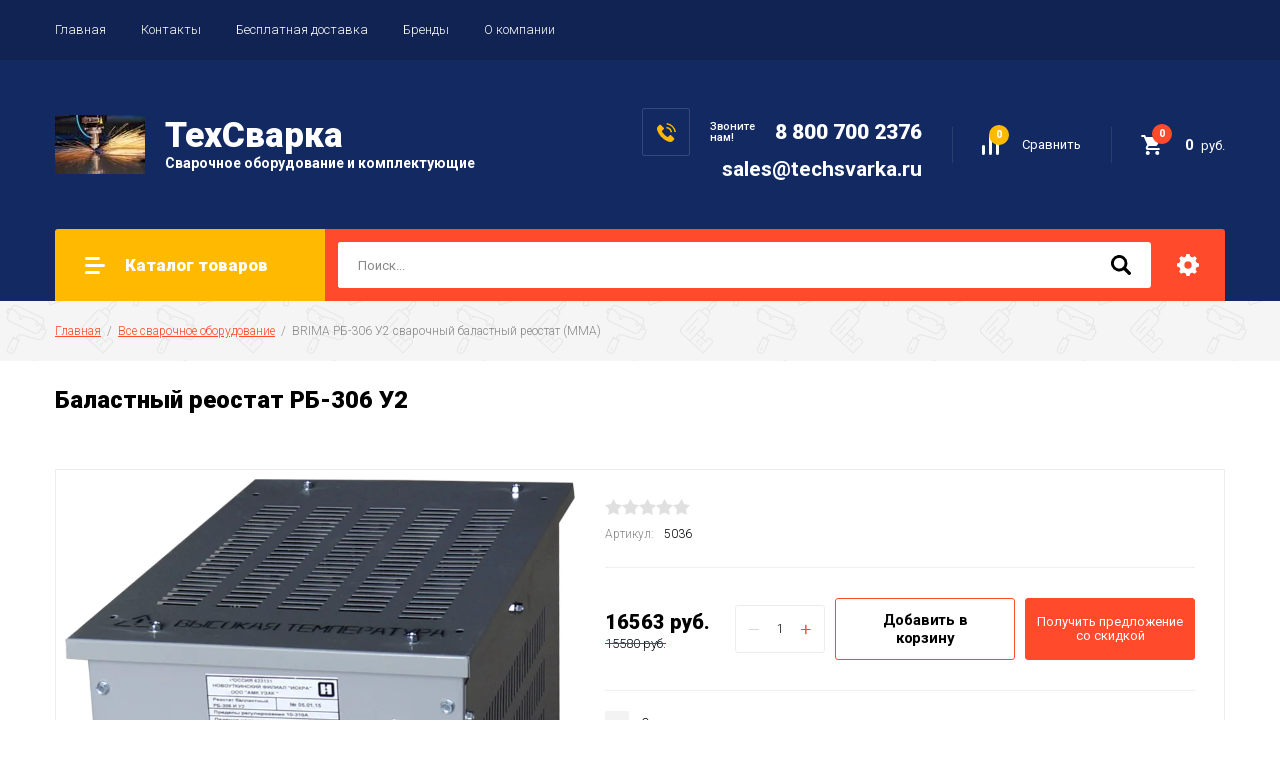

--- FILE ---
content_type: text/html; charset=utf-8
request_url: https://techsvarka.ru/brima-rb-306-u2-svarochnyj-balastnyj-reostat-mma
body_size: 21171
content:

		<!doctype html>
<html lang="ru">
<head>
<meta charset="utf-8">
<meta name="robots" content="all"/>
<title>BRIMA РБ-306 У2 сварочный баластный реостат (ММА) купить по лучшей цене на ТехСварка</title>
<!-- assets.top -->
<script src="/g/libs/nocopy/1.0.0/nocopy.for.all.js" ></script>
<!-- /assets.top -->

<meta name="description" content="В нашем интернет магазине вы сможете купить BRIMA РБ-306 У2 сварочный баластный реостат (ММА) по цене со скидкой. Официальный дилер, поставки по всей России. Звоните.">
<meta name="keywords" content="BRIMA РБ-306 У2 сварочный баластный реостат (ММА)">
<meta name="SKYPE_TOOLBAR" content="SKYPE_TOOLBAR_PARSER_COMPATIBLE">
<meta name="viewport" content="width=device-width, initial-scale=1.0, maximum-scale=1.0, user-scalable=no">
<meta name="format-detection" content="telephone=no">
<meta http-equiv="x-rim-auto-match" content="none">

<link rel="stylesheet" href="/g/libs/jquery-slick/1.8.0/slick.css">
<link rel="stylesheet" href="/g/css/styles_articles_tpl.css">
<link rel="stylesheet" href="/g/libs/lightgallery/v1.6.8/lightgallery.min.css">

<script src="/g/libs/jquery/1.10.2/jquery.min.js"></script>
<script src="/g/templates/shop2/2.85.2/js/jquery.matchHeight-min.js"></script>
<script src="/g/s3/misc/form/1.2.0/s3.form.js"></script>
<script src="/g/libs/jquery-formstyler/1.7.4/jquery.formstyler.min.js"></script>
<script src="/g/libs/jqueryui/1.10.3/jquery-ui.min.js" charset="utf-8"></script>
<script src="/g/templates/shop2/2.85.2/js/jquery.ui.touch_punch.min.js" charset="utf-8"></script>
<script src="/g/libs/jquery-slick/1.8.0/slick.min.js" charset="utf-8"></script>
<script src="/g/templates/shop2/2.85.2/js/jquery.responsiveTabs.min.js" charset="utf-8"></script>
<script src="/g/templates/shop2/2.85.2/js/flexmenu.min.js"></script>
<script src="/g/templates/shop2/2.85.2/js/modernizr.custom.js"></script>
<script src="/g/libs/lightgallery/v1.6.8/lightgallery.min.js"></script>

	<link rel="stylesheet" href="/g/css/styles_articles_tpl.css">
<meta name="google-site-verification" content="qOg_xq3sKEEk7BbfNkPt_31bTMMyLpHoBESwnRmXO30" />
<meta name="google-site-verification" content="qOg_xq3sKEEk7BbfNkPt_31bTMMyLpHoBESwnRmXO30" />
<meta name="google-site-verification" content="qOg_xq3sKEEk7BbfNkPt_31bTMMyLpHoBESwnRmXO30" />
<meta name="google-site-verification" content="qOg_xq3sKEEk7BbfNkPt_31bTMMyLpHoBESwnRmXO30" />
<meta name="yandex-verification" content="c462c76b6f3f3dca" />

            <!-- 46b9544ffa2e5e73c3c971fe2ede35a5 -->
            <script src='/shared/s3/js/lang/ru.js'></script>
            <script src='/shared/s3/js/common.min.js'></script>
        <link rel='stylesheet' type='text/css' href='/shared/s3/css/calendar.css' /><link rel='stylesheet' type='text/css' href='/shared/highslide-4.1.13/highslide.min.css'/>
<script type='text/javascript' src='/shared/highslide-4.1.13/highslide-full.packed.js'></script>
<script type='text/javascript'>
hs.graphicsDir = '/shared/highslide-4.1.13/graphics/';
hs.outlineType = null;
hs.showCredits = false;
hs.lang={cssDirection:'ltr',loadingText:'Загрузка...',loadingTitle:'Кликните чтобы отменить',focusTitle:'Нажмите чтобы перенести вперёд',fullExpandTitle:'Увеличить',fullExpandText:'Полноэкранный',previousText:'Предыдущий',previousTitle:'Назад (стрелка влево)',nextText:'Далее',nextTitle:'Далее (стрелка вправо)',moveTitle:'Передвинуть',moveText:'Передвинуть',closeText:'Закрыть',closeTitle:'Закрыть (Esc)',resizeTitle:'Восстановить размер',playText:'Слайд-шоу',playTitle:'Слайд-шоу (пробел)',pauseText:'Пауза',pauseTitle:'Приостановить слайд-шоу (пробел)',number:'Изображение %1/%2',restoreTitle:'Нажмите чтобы посмотреть картинку, используйте мышь для перетаскивания. Используйте клавиши вперёд и назад'};</script>
<link rel="icon" href="/favicon.ico" type="image/x-icon">

<!--s3_require-->
<link rel="stylesheet" href="/g/basestyle/1.0.1/user/user.css" type="text/css"/>
<link rel="stylesheet" href="/g/basestyle/1.0.1/user/user.blue.css" type="text/css"/>
<script type="text/javascript" src="/g/basestyle/1.0.1/user/user.js" async></script>
<!--/s3_require-->

<!--s3_goal-->
<script src="/g/s3/goal/1.0.0/s3.goal.js"></script>
<script>new s3.Goal({map:[], goals: [], ecommerce:[{"ecommerce":{"detail":{"products":[{"id":"1031289703","name":"BRIMA РБ-306 У2 сварочный баластный реостат (ММА)","price":16563,"brand":"BRIMA","category":"Все сварочное оборудование/сварочные аппараты MMA/Сварочные BRIMA/Cварочные аппараты MMA BRIMA/Аппараты дешевле 30.000"}]}}}]});</script>
<!--/s3_goal-->
			
		
		
		
			<link rel="stylesheet" type="text/css" href="/g/shop2v2/default/css/theme.less.css">		
			<script type="text/javascript" src="/g/printme.js"></script>
		<script type="text/javascript" src="/g/shop2v2/default/js/tpl.js"></script>
		<script type="text/javascript" src="/g/shop2v2/default/js/baron.min.js"></script>
		
			<script type="text/javascript" src="/g/shop2v2/default/js/shop2.2.js"></script>
		
	<script type="text/javascript">shop2.init({"productRefs": {"809791503":{"tabsafter":{"16000":["1031289703"]},"111":{"15":["1031289703"]},"pv":{"60":["1031289703"]},"max_tok":{"315":["1031289703"]},"220_380":{"42794803":["1031289703"]},"vid_obor_27":{"66194803":["1031289703"]}},"33590116":{"skryt_ceny":{"1":["42253916"]},"max_tok":{"300":["42253916"]},"220_380":{"42794803":["42253916"]},"vid_obor_27":{"66195003":["42253916"]}},"72243301":{"skryt_ceny":{"1":["85761301"]},"max_tok":{"180":["85761301"]},"220_380":{"42794603":["85761301"]}},"1463338507":{"skryt_ceny":{"1":["1790311707"]},"material":{"62408603":["1790311707"]}},"435586707":{"max_tok":{"500":["542352107"]},"220_380":{"42794803":["542352107"]}},"1157647709":{"max_tok":{"400":["1387279909"]},"220_380":{"42794803":["1387279909"]}},"1463239907":{"material":{"217379107":["1790161907"]}}},"apiHash": {"getPromoProducts":"b474108ed4f5f2d2c3a762b58dcde575","getSearchMatches":"a257c7d838385b95a0ada53ed4595a07","getFolderCustomFields":"1b3fdcce39a10a4dfb7a66bfdb0838c8","getProductListItem":"8a2ad73f78022e8c52bd163d06985d54","cartAddItem":"2c12c3a39e9e0a12d359229ee2ff4ac6","cartRemoveItem":"de377158273e561fef782be99011531f","cartUpdate":"1a39060381d510d2e3fa84ef5b055020","cartRemoveCoupon":"399c7723844d72ebf5d0a6e52c538445","cartAddCoupon":"a420a74b9f8cc97343fbd404307ccc7f","deliveryCalc":"df40edcde1925bb1dc2ef9724e268ebb","printOrder":"88eaec9a6605297373d3ffcbdc234c51","cancelOrder":"c5604f5fbdbb9e07d4d575d807661438","cancelOrderNotify":"546115f755012052ac69047b921fada9","repeatOrder":"5caa6e0cf3c70dc9688e47b20f53050e","paymentMethods":"422727f1fbd0197eb59337afca162be0","compare":"a769f9bdcac6aad01f8eef804904421c"},"hash": null,"verId": 1599709,"mode": "product","step": "","uri": "/magazin","IMAGES_DIR": "/d/","my": {"show_sections":true,"special_alias":"\u0410\u043a\u0446\u0438\u044f","enable_styler":true,"buy_alias":"\u0414\u043e\u0431\u0430\u0432\u0438\u0442\u044c \u0432 \u043a\u043e\u0440\u0437\u0438\u043d\u0443","located_in_sections_alias":"\u0422\u043e\u0432\u0430\u0440 \u043d\u0430\u0445\u043e\u0434\u0438\u0442\u0441\u044f \u0432 \u043a\u0430\u0442\u0435\u0433\u043e\u0440\u0438\u044f\u0445","collection_option_hide":true,"product_list_tr_hide":true,"thumbs_light":true,"buy_kind":true,"similar":"\u0410\u043d\u0430\u043b\u043e\u0433\u0438","preorder_alias":"\u0414\u043e\u0431\u0430\u0432\u0438\u0442\u044c \u0432 \u043a\u043e\u0440\u0437\u0438\u043d\u0443"},"shop2_cart_order_payments": 1,"cf_margin_price_enabled": 0,"maps_yandex_key":"","maps_google_key":""});shop2.facets.enabled = true;</script>
<style type="text/css">.product-item-thumb {width: 400px;}.product-item-thumb .product-image, .product-item-simple .product-image {height: 400px;width: 400px;}.product-item-thumb .product-amount .amount-title {width: 304px;}.product-item-thumb .product-price {width: 350px;}.shop2-product .product-side-l {width: 200px;}.shop2-product .product-image {height: 190px;width: 200px;}.shop2-product .product-thumbnails li {width: 56px;height: 56px;}</style>

    <link rel="stylesheet" href="/t/v1475/images/theme0/theme.scss.css">

<script src="/t/v1475/images/js/main_local.js"></script>
<script src="/t/v1475/images/js/site.addons.js" charset="utf-8"></script>
<!--[if lt IE 10]>
<script src="/g/libs/ie9-svg-gradient/0.0.1/ie9-svg-gradient.min.js"></script>
<script src="/g/libs/jquery-placeholder/2.0.7/jquery.placeholder.min.js"></script>
<script src="/g/libs/jquery-textshadow/0.0.1/jquery.textshadow.min.js"></script>
<script src="/g/s3/misc/ie/0.0.1/ie.js"></script>
<![endif]-->
<!--[if lt IE 9]>
<script src="/g/libs/html5shiv/html5.js"></script>
<![endif]-->

<script>
  $(function(){
    $(".shop2-filter-title.mob").click(function(){
      if ($('.panel,.shop2-filter.mobile').hasClass('open')) {
        $('.panel,.shop2-filter.mobile').removeClass('open');
      }else {
        $('.panel,.shop2-filter.mobile').addClass('open');
      }
    });
  });
  $(function(){
    $(".shop2-filter-title.mob").click(function(){
      if ($('body,html').hasClass('overflowhidden')) {
        $('body,html').removeClass('overflowhidden');
      }else {
        $('body,html').addClass('overflowhidden');
      }
    });
  });
</script>

<link rel="stylesheet" href="/t/v1475/images/bdr_style.scss.css">
<link rel="stylesheet" href="/t/v1475/images/css/site.addons.scss.css">
<link rel="stylesheet" href="/t/v1475/images/site.addons.scss.css">

<link rel="stylesheet" href="/t/v1475/images/css/site_addons.scss.css">
<script src="/t/v1475/images/js/site_addons.js"></script>


<!-- Google Tag Manager -->
<script>(function(w,d,s,l,i){w[l]=w[l]||[];w[l].push({'gtm.start':
new Date().getTime(),event:'gtm.js'});var f=d.getElementsByTagName(s)[0],
j=d.createElement(s),dl=l!='dataLayer'?'&l='+l:'';j.async=true;j.src=
'https://www.googletagmanager.com/gtm.js?id='+i+dl;f.parentNode.insertBefore(j,f);
})(window,document,'script','dataLayer','GTM-M5V7M7W');</script>
<!-- End Google Tag Manager -->


<link rel="stylesheet" href="/t/v1475/images/css/bdr_addons.scss.css">
</head>
<body class="addons">
	<!-- Google Tag Manager (noscript) -->
<noscript><iframe src="https://www.googletagmanager.com/ns.html?id=GTM-M5V7M7W";
height="0" width="0" style="display:none;visibility:hidden"></iframe></noscript>
<!-- End Google Tag Manager (noscript) -->
	<div class="site-wrapper">
		<header role="banner" class="site-header">
			<div class="top-panel">
				<div class="top-panel-inner">
					<div class="phone-wrap mobile">
							<div class="wrap">
																					<div class="phone-title">Бесплатный звонок</div>
														<div class="phone-body">
																<div><a href="tel:8 800 700 2376">8 800 700 2376</a></div>
															</div>
														</div>

							
						</div>
										<ul class="top-menu desktop clear-list"><li   class="opened active"><a href="/" >Главная</a></li><li  ><a href="/kontakty" >Контакты</a></li><li  ><a href="/oplata-i-dostavka" >Бесплатная доставка</a></li><li  ><a href="http://techsvarka.ru/magazin/vendors" >Бренды</a></li><li  ><a href="/o-kompanii" >О компании</a></li></ul>														</div>
			</div>
			<div class="middle-panel">
				<div class="middle-panel-inner">
										<div class="left-side">
												<div class="logo">
							<a href="http://techsvarka.ru"><img src="/thumb/2/BVHz4d3FyNNO9kFyVm_cTQ/90r/d/svarka.jpg" alt=""></a>
						</div>
												<div class="company">
														<div class="company-name"><a href="http://techsvarka.ru">ТехСварка</a></div>
																					<div class="company-desc">Сварочное оборудование и комплектующие</div>
													</div>
					</div>
										<div class="right-side">
						
						<div class="phone-wrap">
																					<div class="phone-title">Звоните<br />
нам!</div>
														<div class="phone-body">
																<div><a href="tel:8 800 700 2376">8 800 700 2376</a></div>
															</div>
																						<div class="email-body"><a href="mailto:sales@techsvarka.ru">sales@techsvarka.ru</a></div>
													
						</div>
						
													
						<div class="shop-elem">
															<div class="compare-button-wrap">
									<a href="/magazin/compare" class="compare-button">
										<div>Сравнить</div>
										<span>0</span>
									</a>
								</div>
														<div class="email">
								<a href="mailto:sales@techsvarka.ru"><img src="/t/v1475/images/fgs16_mail-send.png" alt=""></a>
							</div>
							<div class="cart-wrap" id="shop2-cart-preview">
			<a href="/magazin/cart" class="no-event">
			<div class="cart-amount"><span>0</span></div>
			<div class="cart-sum">0 <span>руб.</span></div>
		</a>
	</div>						</div>
					</div>
				</div>
			</div>
			<div class="bottom-panel">
				<div class="bottom-panel-inner">
										<div class="drop-down-categories">
						<div class="toggle-categories">Каталог товаров</div>
													<ul class="toggleSlide categories-menu desktop clear-list"><li   class="opened active"><a href="/magazin/folder/vse-oborydovanie" ><span>Все сварочное оборудование</span></a><ul class="level-2"><li  ><a href="/magazin/folder/dugovaya-svarka-mma" ><span>сварочные аппараты MMA</span></a></li><li  ><a href="/magazin/folder/svarochnyye-poluavtomaty-mig" ><span>Сварочные полуавтоматы MIG</span></a></li><li  ><a href="/magazin/folder/svarka-argon-tig" ><span>Сварочные аппараты TIG</span></a></li><li  ><a href="/magazin/folder/plazmennaya-rezka-cut" ><span>Аппараты плазменной резки CUT</span></a></li><li  ><a href="/magazin/folder/kontaktnaya-tochechnaya-svarka" ><span>Контактная сварка SPOT</span></a></li><li  ><a href="/magazin/folder/avtomaty-dlya-svarki-pod-flyusom-saw" ><span>Сварочные тракторы SAW</span></a></li><li  ><a href="/mashina-termicheskoj-rezki" ><span>Машина термической резки</span></a></li></ul></li><li  ><a href="/silovaya-tehnika" ><span>Силовая техника</span></a><ul class="level-2"><li  ><a href="/kompressory" ><span>Компрессоры</span></a></li><li  ><a href="/peskostrujnoe-oborudovanie" ><span>Пескоструйное оборудование</span></a></li><li  ><a href="/eletrogeneratory-elektrostancii" ><span>Элетрогенераторы (Электростанции)</span></a></li></ul></li><li  ><a href="/magazin/folder/elektrody-dlya-ruchnoy-svarki" ><span>Электроды сварочные</span></a><ul class="level-2"><li  ><a href="/elektrordy-dlya-uglerodistyh-stalej" ><span>Электроды для углеродистых сталей</span></a></li><li  ><a href="/elektrody-dlya-alyuminievyh-splavov" ><span>Электроды по алюминию</span></a></li><li  ><a href="/elektrody-dlya-chuguna" ><span>Электроды для чугуна</span></a></li><li  ><a href="/elektrody-dlya-nerzhaveyushchih-stalej" ><span>Электроды по нержавейке</span></a></li><li  ><a href="/elektrody-mr-3" ><span>Электроды МР-3</span></a></li><li  ><a href="/elektrody-uoni" ><span>Электроды УОНИ</span></a><ul class="level-3"><li  ><a href="/esab-13-55" ><span>Esab 13 55</span></a></li></ul></li><li  ><a href="/elektrody-ok" ><span>Электроды ОК ESAB</span></a><ul class="level-3"><li  ><a href="/elektrody-ok-46" ><span>Электроды ОК 46</span></a></li><li  ><a href="/elektrody-ok-61-30" ><span>Электроды ОК 61.30</span></a></li><li  ><a href="/elektrody-ok-53-70" ><span>Электроды ОК 53.70</span></a></li></ul></li><li  ><a href="/elektrody-kobelco-lb-52u-lb-52u" ><span>Электроды KOBELCO LB-52U (ЛБ-52У)</span></a></li><li  ><a href="/elektrody-dlya-legirovannyh-vysokoprochnyh-i-teploustojchivyh-stalej" ><span>Электроды для легированных, высокопрочных и теплоустойчивых сталей</span></a></li><li  ><a href="/elektrody-dlya-splavov-na-osnove-nikelya" ><span>Электроды для сплавов на основе никеля</span></a></li><li  ><a href="/elektrody-dlya-mednyh-splavov" ><span>Электроды для медных сплавов</span></a></li><li  ><a href="/elektrody-dlya-naplavki" ><span>Электроды для наплавки</span></a></li></ul></li><li  ><a href="/magazin/folder/prinadlezhnosti" ><span>Принадлежности</span></a><ul class="level-2"><li  ><a href="/magazin/folder/svarochnyye-gorelki-mig" ><span>Сварочные горелки MIG</span></a></li><li  ><a href="/magazin/folder/svarochnyye-gorelki-tig" ><span>Сварочные горелки TIG</span></a></li><li  ><a href="/volframovye-neplavyashchiesya-elektrody" ><span>Вольфрамовые неплавящиеся электроды</span></a></li><li  ><a href="/magazin/folder/svarochnyye-maski" ><span>Сварочные маски</span></a></li><li  ><a href="/svarochnaya-himiya" ><span>Сварочная химия</span></a></li><li  ><a href="/elektrody-lya-rezki-i-strozhki" ><span>Электроды для Резки и Строжки</span></a></li><li  ><a href="/komplektuyushchie-k-apparatam" ><span>Комплектующие к аппаратам</span></a></li></ul></li><li  ><a href="/magazin/folder/gazosvarochnyye-smesi-linde" ><span>Газосварочные смеси Linde</span></a><ul class="level-2"><li  ><a href="/magazin/folder/argon" ><span>Аргон</span></a></li><li  ><a href="/magazin/folder/azot" ><span>Азот</span></a></li><li  ><a href="/magazin/folder/kislorod1" ><span>Кислород</span></a></li><li  ><a href="/magazin/folder/svar-smes" ><span>Сварочная смесь</span></a></li><li  ><a href="/magazin/folder/uglekislota" ><span>Углекислота</span></a></li><li  ><a href="/magazin/folder/vodorod" ><span>Водород</span></a></li><li  ><a href="/magazin/folder/geliy" ><span>Гелий</span></a></li></ul></li><li  ><a href="/magazin/folder/svarochnyye-materialy" ><span>Сварочные материалы</span></a><ul class="level-2"><li  ><a href="/magazin/folder/svarochnaya-provoloka" ><span>Сварочная проволока</span></a></li><li  ><a href="/magazin/folder/prutki-prisadochnyye-tig-gtaw" ><span>Прутки присадочные TIG (GTAW)</span></a></li><li  ><a href="/magazin/folder/svarka-pod-flyusom-saw" ><span>Сварка под флюсом (SAW)</span></a></li><li  ><a href="/svarochnaya-provoloka-po-nerzhavejke" ><span>Сварочная проволока по нержавейке</span></a></li><li  ><a href="/svarochnye-materialy-svarochnaya-provoloka-po-alyuminiyu" ><span>Сварочная проволока по алюминию</span></a></li><li  ><a href="/flyusy-svarochnye" ><span>Флюсы сварочные</span></a></li></ul></li><li  ><a href="/gazosvarochnoe-oborudovanie" ><span>газосварочное оборудование</span></a><ul class="level-2"><li  ><a href="/gazovyj-reduktor" ><span>газовый редуктор кислородный</span></a></li><li  ><a href="/gazovyj-reduktor-acetilenovyj" ><span>газовый редуктор ацетиленовый</span></a></li><li  ><a href="/gazovyj-reduktor-propanovyj" ><span>газовый редуктор пропановый</span></a></li><li  ><a href="/uglekislotnyj-reduktor" ><span>углекислотный редуктор</span></a></li></ul></li></ul>											</div>
										<div class="site-search-wrap">
						<form action="/search" method="get">
							<input name="search" type="text" placeholder="Поиск..." value=""/>
							<input type="submit" value="" />
						<re-captcha data-captcha="recaptcha"
     data-name="captcha"
     data-sitekey="6LddAuIZAAAAAAuuCT_s37EF11beyoreUVbJlVZM"
     data-lang="ru"
     data-rsize="invisible"
     data-type="image"
     data-theme="light"></re-captcha></form>
						<div class="shop2-search-toggle">&nbsp;</div>
							
	
<div class="toggleSlide shop2-search-wrap">
	<form action="/magazin/search" enctype="multipart/form-data">
		<input type="hidden" name="sort_by" value=""/>
		
					<div class="row">
				<div class="row-title">
					<span>Цена:</span>
					<div class="title-result" data-result="Любая">Любая</div>
				</div>
				<div class="row-body range clear-self">
					<div class="range-slider">&nbsp;</div>
					<label>
						<input name="s[price][min]" type="text" size="5" class="small from"  value="" />
					</label>
					<label>
						<input name="s[price][max]" type="text" size="5" class="small to"  value="" />
					</label>
				</div>
			</div>
		
					<div class="row">
				<div class="row-title">
					<span>Название:</span>
					<div class="title-result" data-result="Любое">Любое</div>
				</div>
				<div class="row-body">
					<input type="text" name="s[name]" size="20" id="shop2-name" value="" placeholder="Название" />
				</div>
			</div>
		
					<div class="row">
				<div class="row-title">
					<span>Артикул:</span>
					<div class="title-result" data-result="Любой">Любой</div>
				</div>
				<div class="row-body">
					<input type="text" name="s[article]" id="shop2-article" value="" placeholder="Артикул" />
				</div>
			</div>
		
					<div class="row">
				<div class="row-title">
					<span>Текст:</span>
					<div class="title-result" data-result="Любой">Любой</div>
				</div>
				<div class="row-body">
					<input type="text" name="search_text" size="20" id="shop2-text"  value="" placeholder="Текст" />
				</div>
			</div>
				
					<div class="row">
								<div class="row-title">
					<span>Выберите категорию:</span>
					<div class="title-result">Все</div>
				</div>
				<div class="row-body" id="s[folder_id]">
					<label>
						<input type="radio" checked="checked" value="" name="s[folder_id]" >
						<ins>&nbsp;</ins>
						<span>Все</span>
					</label>
																						
																							<label>
							<input type="radio" value="331687203" name="s[folder_id]" >
							<ins>&nbsp;</ins>
							<span> Все сварочное оборудование</span>
						</label>
												
																							<label>
							<input type="radio" value="161611603" name="s[folder_id]" >
							<ins>&nbsp;</ins>
							<span>&raquo; сварочные аппараты MMA</span>
						</label>
												
																							<label>
							<input type="radio" value="161619403" name="s[folder_id]" >
							<ins>&nbsp;</ins>
							<span>&raquo; Сварочные полуавтоматы MIG</span>
						</label>
												
																							<label>
							<input type="radio" value="161619603" name="s[folder_id]" >
							<ins>&nbsp;</ins>
							<span>&raquo; Сварочные аппараты TIG</span>
						</label>
												
																							<label>
							<input type="radio" value="161619803" name="s[folder_id]" >
							<ins>&nbsp;</ins>
							<span>&raquo; Аппараты плазменной резки CUT</span>
						</label>
												
																							<label>
							<input type="radio" value="162070803" name="s[folder_id]" >
							<ins>&nbsp;</ins>
							<span>&raquo; Контактная сварка SPOT</span>
						</label>
												
																							<label>
							<input type="radio" value="331081603" name="s[folder_id]" >
							<ins>&nbsp;</ins>
							<span>&raquo; Сварочные тракторы SAW</span>
						</label>
												
																							<label>
							<input type="radio" value="480986303" name="s[folder_id]" >
							<ins>&nbsp;</ins>
							<span>&raquo; Машина термической резки</span>
						</label>
												
																							<label>
							<input type="radio" value="58815906" name="s[folder_id]" >
							<ins>&nbsp;</ins>
							<span> Силовая техника</span>
						</label>
												
																							<label>
							<input type="radio" value="57655106" name="s[folder_id]" >
							<ins>&nbsp;</ins>
							<span>&raquo; Компрессоры</span>
						</label>
												
																							<label>
							<input type="radio" value="61611106" name="s[folder_id]" >
							<ins>&nbsp;</ins>
							<span>&raquo; Пескоструйное оборудование</span>
						</label>
												
																							<label>
							<input type="radio" value="20738907" name="s[folder_id]" >
							<ins>&nbsp;</ins>
							<span>&raquo; Элетрогенераторы (Электростанции)</span>
						</label>
												
																							<label>
							<input type="radio" value="168984003" name="s[folder_id]" >
							<ins>&nbsp;</ins>
							<span> Электроды сварочные</span>
						</label>
												
																							<label>
							<input type="radio" value="282037500" name="s[folder_id]" >
							<ins>&nbsp;</ins>
							<span>&raquo; Электроды для углеродистых сталей</span>
						</label>
												
																							<label>
							<input type="radio" value="282038900" name="s[folder_id]" >
							<ins>&nbsp;</ins>
							<span>&raquo; Электроды по алюминию</span>
						</label>
												
																							<label>
							<input type="radio" value="282038100" name="s[folder_id]" >
							<ins>&nbsp;</ins>
							<span>&raquo; Электроды для чугуна</span>
						</label>
												
																							<label>
							<input type="radio" value="282038700" name="s[folder_id]" >
							<ins>&nbsp;</ins>
							<span>&raquo; Электроды по нержавейке</span>
						</label>
												
																							<label>
							<input type="radio" value="290434300" name="s[folder_id]" >
							<ins>&nbsp;</ins>
							<span>&raquo; Электроды МР-3</span>
						</label>
												
																							<label>
							<input type="radio" value="290188300" name="s[folder_id]" >
							<ins>&nbsp;</ins>
							<span>&raquo; Электроды УОНИ</span>
						</label>
												
																							<label>
							<input type="radio" value="743988913" name="s[folder_id]" >
							<ins>&nbsp;</ins>
							<span>&raquo;&raquo; Esab 13 55</span>
						</label>
												
																							<label>
							<input type="radio" value="290350300" name="s[folder_id]" >
							<ins>&nbsp;</ins>
							<span>&raquo; Электроды ОК ESAB</span>
						</label>
												
																							<label>
							<input type="radio" value="290349500" name="s[folder_id]" >
							<ins>&nbsp;</ins>
							<span>&raquo;&raquo; Электроды ОК 46</span>
						</label>
												
																							<label>
							<input type="radio" value="290349100" name="s[folder_id]" >
							<ins>&nbsp;</ins>
							<span>&raquo;&raquo; Электроды ОК 61.30</span>
						</label>
												
																							<label>
							<input type="radio" value="290349900" name="s[folder_id]" >
							<ins>&nbsp;</ins>
							<span>&raquo;&raquo; Электроды ОК 53.70</span>
						</label>
												
																							<label>
							<input type="radio" value="39457106" name="s[folder_id]" >
							<ins>&nbsp;</ins>
							<span>&raquo; Электроды KOBELCO LB-52U (ЛБ-52У)</span>
						</label>
												
																							<label>
							<input type="radio" value="234583507" name="s[folder_id]" >
							<ins>&nbsp;</ins>
							<span>&raquo; Электроды для легированных, высокопрочных и теплоустойчивых сталей</span>
						</label>
												
																							<label>
							<input type="radio" value="234689507" name="s[folder_id]" >
							<ins>&nbsp;</ins>
							<span>&raquo; Электроды для сплавов на основе никеля</span>
						</label>
												
																							<label>
							<input type="radio" value="282039300" name="s[folder_id]" >
							<ins>&nbsp;</ins>
							<span>&raquo; Электроды для медных сплавов</span>
						</label>
												
																							<label>
							<input type="radio" value="736332713" name="s[folder_id]" >
							<ins>&nbsp;</ins>
							<span>&raquo; Электроды для наплавки</span>
						</label>
												
																							<label>
							<input type="radio" value="170676803" name="s[folder_id]" >
							<ins>&nbsp;</ins>
							<span> Принадлежности</span>
						</label>
												
																							<label>
							<input type="radio" value="162072203" name="s[folder_id]" >
							<ins>&nbsp;</ins>
							<span>&raquo; Сварочные горелки MIG</span>
						</label>
												
																							<label>
							<input type="radio" value="330497403" name="s[folder_id]" >
							<ins>&nbsp;</ins>
							<span>&raquo; Сварочные горелки TIG</span>
						</label>
												
																							<label>
							<input type="radio" value="282044900" name="s[folder_id]" >
							<ins>&nbsp;</ins>
							<span>&raquo; Вольфрамовые неплавящиеся электроды</span>
						</label>
												
																							<label>
							<input type="radio" value="171010003" name="s[folder_id]" >
							<ins>&nbsp;</ins>
							<span>&raquo; Сварочные маски</span>
						</label>
												
																							<label>
							<input type="radio" value="204400109" name="s[folder_id]" >
							<ins>&nbsp;</ins>
							<span>&raquo; Сварочная химия</span>
						</label>
												
																							<label>
							<input type="radio" value="282044500" name="s[folder_id]" >
							<ins>&nbsp;</ins>
							<span>&raquo; Электроды для Резки и Строжки</span>
						</label>
												
																							<label>
							<input type="radio" value="284399900" name="s[folder_id]" >
							<ins>&nbsp;</ins>
							<span>&raquo; Комплектующие к аппаратам</span>
						</label>
												
																							<label>
							<input type="radio" value="168885003" name="s[folder_id]" >
							<ins>&nbsp;</ins>
							<span> Газосварочные смеси Linde</span>
						</label>
												
																							<label>
							<input type="radio" value="168885203" name="s[folder_id]" >
							<ins>&nbsp;</ins>
							<span>&raquo; Аргон</span>
						</label>
												
																							<label>
							<input type="radio" value="168885603" name="s[folder_id]" >
							<ins>&nbsp;</ins>
							<span>&raquo; Азот</span>
						</label>
												
																							<label>
							<input type="radio" value="168890403" name="s[folder_id]" >
							<ins>&nbsp;</ins>
							<span>&raquo; Кислород</span>
						</label>
												
																							<label>
							<input type="radio" value="168890603" name="s[folder_id]" >
							<ins>&nbsp;</ins>
							<span>&raquo; Сварочная смесь</span>
						</label>
												
																							<label>
							<input type="radio" value="168893003" name="s[folder_id]" >
							<ins>&nbsp;</ins>
							<span>&raquo; Углекислота</span>
						</label>
												
																							<label>
							<input type="radio" value="169038603" name="s[folder_id]" >
							<ins>&nbsp;</ins>
							<span>&raquo; Водород</span>
						</label>
												
																							<label>
							<input type="radio" value="169048003" name="s[folder_id]" >
							<ins>&nbsp;</ins>
							<span>&raquo; Гелий</span>
						</label>
												
																							<label>
							<input type="radio" value="168983603" name="s[folder_id]" >
							<ins>&nbsp;</ins>
							<span> Сварочные материалы</span>
						</label>
												
																							<label>
							<input type="radio" value="168969403" name="s[folder_id]" >
							<ins>&nbsp;</ins>
							<span>&raquo; Сварочная проволока</span>
						</label>
												
																							<label>
							<input type="radio" value="170760403" name="s[folder_id]" >
							<ins>&nbsp;</ins>
							<span>&raquo; Прутки присадочные TIG (GTAW)</span>
						</label>
												
																							<label>
							<input type="radio" value="330543203" name="s[folder_id]" >
							<ins>&nbsp;</ins>
							<span>&raquo; Сварка под флюсом (SAW)</span>
						</label>
												
																							<label>
							<input type="radio" value="204382909" name="s[folder_id]" >
							<ins>&nbsp;</ins>
							<span>&raquo; Сварочная проволока по нержавейке</span>
						</label>
												
																							<label>
							<input type="radio" value="204396909" name="s[folder_id]" >
							<ins>&nbsp;</ins>
							<span>&raquo; Сварочная проволока по алюминию</span>
						</label>
												
																							<label>
							<input type="radio" value="282045700" name="s[folder_id]" >
							<ins>&nbsp;</ins>
							<span>&raquo; Флюсы сварочные</span>
						</label>
												
																							<label>
							<input type="radio" value="85555702" name="s[folder_id]" >
							<ins>&nbsp;</ins>
							<span> газосварочное оборудование</span>
						</label>
												
																							<label>
							<input type="radio" value="85556302" name="s[folder_id]" >
							<ins>&nbsp;</ins>
							<span>&raquo; газовый редуктор кислородный</span>
						</label>
												
																							<label>
							<input type="radio" value="191354102" name="s[folder_id]" >
							<ins>&nbsp;</ins>
							<span>&raquo; газовый редуктор ацетиленовый</span>
						</label>
												
																							<label>
							<input type="radio" value="193090102" name="s[folder_id]" >
							<ins>&nbsp;</ins>
							<span>&raquo; газовый редуктор пропановый</span>
						</label>
												
																							<label>
							<input type="radio" value="198995902" name="s[folder_id]" >
							<ins>&nbsp;</ins>
							<span>&raquo; углекислотный редуктор</span>
						</label>
												
															
										<div class="more">Ещё</div>
									</div>
			</div>

			<div id="shop2_search_custom_fields"></div>
		
				<div id="shop2_search_global_fields">
			
																		</div>
				
					<div class="row">
								<div class="row-title">
					<span>Производитель:</span>
					<div class="title-result">Все</div>
				</div>
				<div class="row-body">
																<label>
							<input type="radio" value="11646906" name="s[vendor_id]" >
							<ins>&nbsp;</ins>
							<span>Abac</span>
						</label>
																	<label>
							<input type="radio" value="11647106" name="s[vendor_id]" >
							<ins>&nbsp;</ins>
							<span>AGRE</span>
						</label>
																	<label>
							<input type="radio" value="50201909" name="s[vendor_id]" >
							<ins>&nbsp;</ins>
							<span>ALLOY</span>
						</label>
																	<label>
							<input type="radio" value="9968403" name="s[vendor_id]" >
							<ins>&nbsp;</ins>
							<span>BlueWeld</span>
						</label>
																	<label>
							<input type="radio" value="28885503" name="s[vendor_id]" >
							<ins>&nbsp;</ins>
							<span>BRIMA</span>
						</label>
																	<label>
							<input type="radio" value="11647906" name="s[vendor_id]" >
							<ins>&nbsp;</ins>
							<span>Ceccato</span>
						</label>
																	<label>
							<input type="radio" value="3138307" name="s[vendor_id]" >
							<ins>&nbsp;</ins>
							<span>Champion</span>
						</label>
																	<label>
							<input type="radio" value="12041306" name="s[vendor_id]" >
							<ins>&nbsp;</ins>
							<span>Contracor</span>
						</label>
																	<label>
							<input type="radio" value="11645706" name="s[vendor_id]" >
							<ins>&nbsp;</ins>
							<span>DALGAKIRAN</span>
						</label>
																	<label>
							<input type="radio" value="8987403" name="s[vendor_id]" >
							<ins>&nbsp;</ins>
							<span>Deka</span>
						</label>
																	<label>
							<input type="radio" value="9588803" name="s[vendor_id]" >
							<ins>&nbsp;</ins>
							<span>ESAB</span>
						</label>
																	<label>
							<input type="radio" value="11888003" name="s[vendor_id]" >
							<ins>&nbsp;</ins>
							<span>EWM</span>
						</label>
																	<label>
							<input type="radio" value="11647706" name="s[vendor_id]" >
							<ins>&nbsp;</ins>
							<span>Fiac</span>
						</label>
																	<label>
							<input type="radio" value="11194706" name="s[vendor_id]" >
							<ins>&nbsp;</ins>
							<span>Fini</span>
						</label>
																	<label>
							<input type="radio" value="11792603" name="s[vendor_id]" >
							<ins>&nbsp;</ins>
							<span>FoxWeld</span>
						</label>
																	<label>
							<input type="radio" value="9608603" name="s[vendor_id]" >
							<ins>&nbsp;</ins>
							<span>FUBAG</span>
						</label>
																	<label>
							<input type="radio" value="12287003" name="s[vendor_id]" >
							<ins>&nbsp;</ins>
							<span>GROVERS</span>
						</label>
																	<label>
							<input type="radio" value="11645906" name="s[vendor_id]" >
							<ins>&nbsp;</ins>
							<span>Hertz</span>
						</label>
																	<label>
							<input type="radio" value="11328403" name="s[vendor_id]" >
							<ins>&nbsp;</ins>
							<span>HYPERTHERM</span>
						</label>
																	<label>
							<input type="radio" value="11647506" name="s[vendor_id]" >
							<ins>&nbsp;</ins>
							<span>Kaeser</span>
						</label>
																	<label>
							<input type="radio" value="11861603" name="s[vendor_id]" >
							<ins>&nbsp;</ins>
							<span>Kemppi</span>
						</label>
																	<label>
							<input type="radio" value="7520906" name="s[vendor_id]" >
							<ins>&nbsp;</ins>
							<span>Kobe Steel</span>
						</label>
																	<label>
							<input type="radio" value="12117203" name="s[vendor_id]" >
							<ins>&nbsp;</ins>
							<span>Lincoln Electric</span>
						</label>
																	<label>
							<input type="radio" value="12055403" name="s[vendor_id]" >
							<ins>&nbsp;</ins>
							<span>Linde Gas</span>
						</label>
																	<label>
							<input type="radio" value="16321504" name="s[vendor_id]" >
							<ins>&nbsp;</ins>
							<span>MGT</span>
						</label>
																	<label>
							<input type="radio" value="11458306" name="s[vendor_id]" >
							<ins>&nbsp;</ins>
							<span>Remeza</span>
						</label>
																	<label>
							<input type="radio" value="11647306" name="s[vendor_id]" >
							<ins>&nbsp;</ins>
							<span>Renner</span>
						</label>
																	<label>
							<input type="radio" value="62491700" name="s[vendor_id]" >
							<ins>&nbsp;</ins>
							<span>Telwin</span>
						</label>
																	<label>
							<input type="radio" value="12665003" name="s[vendor_id]" >
							<ins>&nbsp;</ins>
							<span>Top Weld</span>
						</label>
																	<label>
							<input type="radio" value="44967707" name="s[vendor_id]" >
							<ins>&nbsp;</ins>
							<span>TRITON</span>
						</label>
																	<label>
							<input type="radio" value="34113109" name="s[vendor_id]" >
							<ins>&nbsp;</ins>
							<span>WeldTeam</span>
						</label>
																	<label>
							<input type="radio" value="12041506" name="s[vendor_id]" >
							<ins>&nbsp;</ins>
							<span>Zitrek</span>
						</label>
																	<label>
							<input type="radio" value="9699403" name="s[vendor_id]" >
							<ins>&nbsp;</ins>
							<span>Аврора</span>
						</label>
																	<label>
							<input type="radio" value="36366309" name="s[vendor_id]" >
							<ins>&nbsp;</ins>
							<span>АЛЬФА ГЛОБАЛ</span>
						</label>
																	<label>
							<input type="radio" value="9036803" name="s[vendor_id]" >
							<ins>&nbsp;</ins>
							<span>Арсенал</span>
						</label>
																	<label>
							<input type="radio" value="11645506" name="s[vendor_id]" >
							<ins>&nbsp;</ins>
							<span>Бежецкий АСО</span>
						</label>
																	<label>
							<input type="radio" value="181145313" name="s[vendor_id]" >
							<ins>&nbsp;</ins>
							<span>ИТС</span>
						</label>
																	<label>
							<input type="radio" value="9590003" name="s[vendor_id]" >
							<ins>&nbsp;</ins>
							<span>КЕДР</span>
						</label>
																	<label>
							<input type="radio" value="67705305" name="s[vendor_id]" >
							<ins>&nbsp;</ins>
							<span>Магнитогорский электродный завод</span>
						</label>
																	<label>
							<input type="radio" value="11769603" name="s[vendor_id]" >
							<ins>&nbsp;</ins>
							<span>НЕОН</span>
						</label>
																	<label>
							<input type="radio" value="48043902" name="s[vendor_id]" >
							<ins>&nbsp;</ins>
							<span>Норд-С</span>
						</label>
																	<label>
							<input type="radio" value="11646306" name="s[vendor_id]" >
							<ins>&nbsp;</ins>
							<span>Орелкомпрессормаш</span>
						</label>
																	<label>
							<input type="radio" value="12041106" name="s[vendor_id]" >
							<ins>&nbsp;</ins>
							<span>Пневмостройтехника</span>
						</label>
																	<label>
							<input type="radio" value="48045702" name="s[vendor_id]" >
							<ins>&nbsp;</ins>
							<span>ПТК</span>
						</label>
																	<label>
							<input type="radio" value="21267302" name="s[vendor_id]" >
							<ins>&nbsp;</ins>
							<span>РЕДИУС</span>
						</label>
																	<label>
							<input type="radio" value="11220603" name="s[vendor_id]" >
							<ins>&nbsp;</ins>
							<span>Ресанта</span>
						</label>
																	<label>
							<input type="radio" value="11458506" name="s[vendor_id]" >
							<ins>&nbsp;</ins>
							<span>РКЗ</span>
						</label>
																	<label>
							<input type="radio" value="144033841" name="s[vendor_id]" >
							<ins>&nbsp;</ins>
							<span>Сварог</span>
						</label>
																	<label>
							<input type="radio" value="40758907" name="s[vendor_id]" >
							<ins>&nbsp;</ins>
							<span>СпецЭлектрод</span>
						</label>
																	<label>
							<input type="radio" value="61594113" name="s[vendor_id]" >
							<ins>&nbsp;</ins>
							<span>УралТермоСвар</span>
						</label>
																	<label>
							<input type="radio" value="11769403" name="s[vendor_id]" >
							<ins>&nbsp;</ins>
							<span>Форсаж</span>
						</label>
															
											<div class="more">Ещё</div>
									</div>
			</div>
		
									<div class="row">
					<div class="row-title">
						<span>Новинка:</span>
						<div class="title-result">Все</div>
					</div>
					<div class="row-body">
												<label>
							<input type="radio" value="" name="s[flags][2]" >
							<ins>&nbsp;</ins>
							<span>Все</span>
						</label>
						<label>
							<input type="radio" value="1" name="s[flags][2]" >
							<ins>&nbsp;</ins>
							<span>да</span>
						</label>
						<label>
							<input type="radio" value="0" name="s[flags][2]" >
							<ins>&nbsp;</ins>
							<span>нет</span>
						</label>
					</div>
			    </div>
	    										<div class="row">
					<div class="row-title">
						<span>Спецпредложение:</span>
						<div class="title-result">Все</div>
					</div>
					<div class="row-body">
												<label>
							<input type="radio" value="" name="s[flags][1]" >
							<ins>&nbsp;</ins>
							<span>Все</span>
						</label>
						<label>
							<input type="radio" value="1" name="s[flags][1]" >
							<ins>&nbsp;</ins>
							<span>да</span>
						</label>
						<label>
							<input type="radio" value="0" name="s[flags][1]" >
							<ins>&nbsp;</ins>
							<span>нет</span>
						</label>
					</div>
			    </div>
	    			
					<div class="row">
				<div class="row-title">
					<span>Результатов на странице:</span>
					<div class="title-result">40</div>
				</div>
				<div class="row-body radio-field">
																<label>
														<input type="radio" value="5" name="s[products_per_page]" >
							<ins>&nbsp;</ins>
							<span>5</span>
						</label>
											<label>
														<input type="radio" value="20" name="s[products_per_page]" >
							<ins>&nbsp;</ins>
							<span>20</span>
						</label>
											<label>
														<input type="radio" value="35" name="s[products_per_page]" >
							<ins>&nbsp;</ins>
							<span>35</span>
						</label>
											<label>
														<input type="radio" value="50" name="s[products_per_page]" >
							<ins>&nbsp;</ins>
							<span>50</span>
						</label>
											<label>
														<input type="radio" value="65" name="s[products_per_page]" >
							<ins>&nbsp;</ins>
							<span>65</span>
						</label>
											<label>
														<input type="radio" value="80" name="s[products_per_page]" >
							<ins>&nbsp;</ins>
							<span>80</span>
						</label>
											<label>
														<input type="radio" value="95" name="s[products_per_page]" >
							<ins>&nbsp;</ins>
							<span>95</span>
						</label>
									</div>
			</div>
				
		<div class="row-button">
			<button type="submit" class="shop2-btn">Найти</button>
		</div>
	<re-captcha data-captcha="recaptcha"
     data-name="captcha"
     data-sitekey="6LddAuIZAAAAAAuuCT_s37EF11beyoreUVbJlVZM"
     data-lang="ru"
     data-rsize="invisible"
     data-type="image"
     data-theme="light"></re-captcha></form>
</div>					</div>
				</div>
			</div>
		</header> <!-- .site-header -->
		
				
				<div class="site-path-wrap">
			
<div class="site-path" data-url="/"><a href="/">Главная</a>  /  <a href="/magazin/folder/vse-oborydovanie">Все сварочное оборудование</a>  /  BRIMA РБ-306 У2 сварочный баластный реостат (ММА)</div>		</div>
				
		
		<div class="site-container">
			<main role="main" class="site-main">
								<div class="h1-wrap">
					<h1>Баластный реостат  РБ-306 У2 </h1>
				</div>
						
	<div class="shop2-cookies-disabled shop2-warning hide"></div>
	
	
	
		
							
			
							
			
							
			
		
					
<form 
	method="post" 
	action="/magazin?mode=cart&amp;action=add" 
	accept-charset="utf-8"
	class="shop2-product">

	<input type="hidden" name="kind_id" value="1031289703"/>
	<input type="hidden" name="product_id" value="809791503"/>
	<input type="hidden" name="meta" value='{&quot;tabsafter&quot;:&quot;16000&quot;,&quot;111&quot;:15,&quot;pv&quot;:&quot;60&quot;,&quot;max_tok&quot;:315,&quot;220_380&quot;:[&quot;42794803&quot;],&quot;vid_obor_27&quot;:[&quot;66194803&quot;]}'/>

	
	<div class="product-side-left">

		<div class="shop2-product-information">					
	<div class="tpl-rating-block">Рейтинг:<div class="tpl-stars"><div class="tpl-rating" style="width: 0%;"></div></div>(0 голосов)</div>

	
					
	
	
					<div class="shop2-product-article"><div class="article-title">Артикул:</div><div class="article-body">5036</div></div>
	
	</div>

		<div class="product-image-slider">
			<div class="shop2-product-label">
											</div>
			<div class="product-image-wrap">
									<div class="item">
						<a href="/d/reostat_rb-306_u2.png">
							<img src="/thumb/2/JG3cP9xuM7mS56nO_PCCZg/921r921/d/reostat_rb-306_u2.png" alt="BRIMA РБ-306 У2 сварочный баластный реостат (ММА)" title="BRIMA РБ-306 У2 сварочный баластный реостат (ММА)" />
						</a>
						<div class="verticalMiddle"></div>
					</div>
											</div>

						
		</div>

					<div class="share">
				<div class="share-header">Расскажи друзьям:</div>
				
				
				<script>
					Share = {
						vkontakte: function(purl, ptitle, pimg, text) {
							url  = 'http://vkontakte.ru/share.php?';
							url += 'url='          + encodeURIComponent(purl);
							url += '&title='       + encodeURIComponent(ptitle);
							url += '&description=' + encodeURIComponent(text);
							url += '&image='       + encodeURIComponent(pimg);
							url += '&noparse=true';
							Share.popup(url);
						},
						odnoklassniki: function(purl, text) {
							url  = 'http://www.odnoklassniki.ru/dk?st.cmd=addShare&st.s=1';
							url += '&st.comments=' + encodeURIComponent(text);
							url += '&st._surl='    + encodeURIComponent(purl);
							Share.popup(url);
						},
						facebook: function(purl, ptitle, pimg, text) {
							url  = 'http://www.facebook.com/sharer.php?s=100';
							url += '&p[title]='     + encodeURIComponent(ptitle);
							url += '&p[summary]='   + encodeURIComponent(text);
							url += '&p[url]='       + encodeURIComponent(purl);
							url += '&p[images][0]=' + encodeURIComponent(pimg);
							Share.popup(url);
						},
						twitter: function(purl, ptitle) {
							url  = 'http://twitter.com/share?';
							url += 'text='      + encodeURIComponent(ptitle);
							url += '&url='      + encodeURIComponent(purl);
							url += '&counturl=' + encodeURIComponent(purl);
							Share.popup(url);
						},
						mailru: function(purl, ptitle, pimg, text) {
							url  = 'http://connect.mail.ru/share?';
							url += 'url='          + encodeURIComponent(purl);
							url += '&title='       + encodeURIComponent(ptitle);
							url += '&description=' + encodeURIComponent(text);
							url += '&imageurl='    + encodeURIComponent(pimg);
							Share.popup(url)
						},
					
						popup: function(url) {
							window.open(url,'','toolbar=0,status=0,width=626,height=436');
						}
					};
				</script>
				
				
				<div class="share-links">
					<a class="vk" onclick="Share.vkontakte('http://techsvarka.ru/brima-rb-306-u2-svarochnyj-balastnyj-reostat-mma','BRIMA РБ-306 У2 сварочный баластный реостат (ММА)','http://techsvarka.ru/thumb/2/bL9D7xIqvRptt7tAOA1Y5g/400r400/d/reostat_rb-306_u2.png','Гарантия 1 год ММА на  380В, 315А, ПВ 100%, 11.8 КВт,')"><img src="/t/v1475/images/vk.svg" alt=""></a>
					<a class="fb" onclick="Share.facebook('http://techsvarka.ru/brima-rb-306-u2-svarochnyj-balastnyj-reostat-mma','BRIMA РБ-306 У2 сварочный баластный реостат (ММА)','http://techsvarka.ru/thumb/2/bL9D7xIqvRptt7tAOA1Y5g/400r400/d/reostat_rb-306_u2.png','Гарантия 1 год ММА на  380В, 315А, ПВ 100%, 11.8 КВт,')"><img src="/t/v1475/images/fb.svg" alt=""></a>
					<a class="ml" onclick="Share.mailru('http://techsvarka.ru/brima-rb-306-u2-svarochnyj-balastnyj-reostat-mma','BRIMA РБ-306 У2 сварочный баластный реостат (ММА)','http://techsvarka.ru/thumb/2/bL9D7xIqvRptt7tAOA1Y5g/400r400/d/reostat_rb-306_u2.png','Гарантия 1 год ММА на  380В, 315А, ПВ 100%, 11.8 КВт,')"><img src="/t/v1475/images/ml.svg" alt=""></a>
					<a class="ok" onclick="Share.odnoklassniki('techsvarka.ru/brima-rb-306-u2-svarochnyj-balastnyj-reostat-mma','BRIMA РБ-306 У2 сварочный баластный реостат (ММА)')"><img src="/t/v1475/images/ok.svg" alt=""></a>
					<a class="tw" onclick="Share.twitter('http://techsvarka.ru/brima-rb-306-u2-svarochnyj-balastnyj-reostat-mma','BRIMA РБ-306 У2 сварочный баластный реостат (ММА)')"><img src="/t/v1475/images/tw.svg" alt=""></a>
				</div>
			</div>
			</div>
	<div class="product-side-right">
		
		<div class="shop2-product-information">					
	<div class="tpl-rating-block">Рейтинг:<div class="tpl-stars"><div class="tpl-rating" style="width: 0%;"></div></div>(0 голосов)</div>

	
					
	
	
					<div class="shop2-product-article"><div class="article-title">Артикул:</div><div class="article-body">5036</div></div>
	
	</div>
		
		
		<script>
			$(function(){
				var number = $('.present-block').data('price'),
					percent = $('.present-block').data('percent')/100,
				    result = Math.round(percent * number),
				    presentBlock = $('.present-block span');
				    
				presentBlock.text(result)
				
			});
		</script>
		
		
				
					<div class="form-add">
				
				<div class="product-price-wrap">
												<div class="price-current">
		16563 <span>руб.</span>			</div>
							
		
	<div class="price-old ">15580 руб.</div>
		
										</div>
				
									
				
	<div class="product-amount">
					<div class="amount-title">Количество:</div>
							<div class="shop2-product-amount">
				<button type="button" class="amount-minus disab">&#8722;</button><input type="text" name="amount" data-kind="1031289703"  data-min="1" data-multiplicity="" maxlength="4" value="1" /><button type="button" class="amount-plus">&#43;</button>
			</div>
						</div>
								
									
			<button class="shop2-product-btn type-3 onrequest" type="submit">
			<span>Добавить в корзину</span>
		</button>
	

<input type="hidden" value="BRIMA РБ-306 У2 сварочный баластный реостат (ММА)" name="product_name" />
<input type="hidden" value="https://techsvarka.ru/brima-rb-306-u2-svarochnyj-balastnyj-reostat-mma" name="product_link" />								
				
									<span class="buy-one-click shop2-btn2" data-oneclick="true" data-api-url="/-/x-api/v1/public/?method=form/postform&param[form_id]=60073841&param[tpl]=global:shop2.2.85-buy-one-click.tpl">Получить предложение со скидкой</span>
							</div>
						<div class="action-wrap">
							<div class="product-compare">
			<label>
				<input type="checkbox" value="1031289703" autocomplete="off" />
				<ins>&nbsp;</ins>
				<span>Сравнить</span>
			</label>
		</div>
		
							</div>
					

		<div class="product-details">
			<div class="shop2-option-title">Выберите параметры товара</div>
			

 
		
			<div class="shop2-product-options" data-styler="true"><div class="item-option"><div class="option-title">Производитель</div><div class="option-body"><a href="/magazin/vendor/brima">BRIMA</a></div></div><div class="item-option"><div class="option-title">Мощность</div><div class="option-body">15 кВт</div></div><div class="item-option"><div class="option-title">ПВ</div><div class="option-body">60 </div></div><div class="item-option"><div class="option-title">Максимальный ток</div><div class="option-body">315 А</div></div><div class="item-option"><div class="option-title">Подключение</div><div class="option-body">380В</div></div><div class="item-option"><div class="option-title">Тип оборудования</div><div class="option-body">Ручная дуговая сварка (MMA)</div></div></div>
			
	
					</div>
	</div>
<re-captcha data-captcha="recaptcha"
     data-name="captcha"
     data-sitekey="6LddAuIZAAAAAAuuCT_s37EF11beyoreUVbJlVZM"
     data-lang="ru"
     data-rsize="invisible"
     data-type="image"
     data-theme="light"></re-captcha></form><!-- Product -->

	



	<div class="shop2-product-tabs-wrap" data-tabs="true">
					<ul class="shop2-product-tabs-title">
				<li class="active-tab"><a href="#shop2-tabs-2">Описание 16000</a></li><li ><a href="#shop2-tabs-1">Параметры 16000</a></li><li ><a href="#shop2-tabs-4">Отзывы 16000</a></li>
			</ul>

							
						<div class="shop2-product-tabs-body" id="shop2-tabs-2">
				<p><span style="font-size: 12pt;"><strong>Реостат балластный РБ-306 У2</strong><br />
Предназначены для для комплектации многопостовых сварочных выпрямителей и генераторов постоянного тока для регулирования тока поста при ручной дуговой сварке и наплавке плавящимся электродом.<br />
Сертификат соответствия ГОССТАНДАРТА РФ</span></p>

<dl>
	<dt><span style="font-size: 12pt;">Потребляемая мощность, кВА:                                                11.8</span></dt>
	<dt><span style="font-size: 12pt;">Сварочный ток, А:                                                                      315</span></dt>
	<dt><span style="font-size: 12pt;">Период нагрузки, %:                                                                  100</span></dt>
	<dt><span style="font-size: 12pt;">Разность между токами соседних </span></dt>
	<dt><span style="font-size: 12pt;">ступеней регулирования, А:                                                      6</span></dt>
	<dt><span style="font-size: 12pt;">Сопротивление, Ом:                                                                  0.095-5.0</span></dt>
	<dt><span style="font-size: 12pt;">Габариты, мм:                                                                            605/370/500</span></dt>
	<dt><span style="font-size: 12pt;">Вес, кг:                                                                                        26</span></dt>
</dl>

<p> </p>

				
        
            <div class="shop2-product-folders-title">Товар находится в категориях</div>
        <div class="shop2-product-folders-links"><div><a href="/magazin/folder/vse-oborydovanie">Все сварочное оборудование</a></div><div><a href="/magazin/folder/dugovaya-svarka-mma">сварочные аппараты MMA</a></div><div><a href="/magazin/folder/brima">Сварочные BRIMA</a></div><div><a href="/magazin/folder/svarochnyye-invertory-brima">Cварочные аппараты MMA BRIMA</a></div><div><a href="/magazin/folder/apparaty-deshevle-30-000">Аппараты дешевле 30.000</a></div></div>
    
			</div>
						
						<div class="shop2-product-tabs-body" id="shop2-tabs-1">
				<div class="shop2-product-params"><div class="item-option"><div class="option-title">Максимальный ток</div><div class="option-body">315 А</div></div><div class="item-option"><div class="option-title">Подключение</div><div class="option-body">380В</div></div></div>
			</div>
						
						
																	
			
			
						<div class="shop2-product-tabs-body" id="shop2-tabs-4">
					
	
	
			    
		
			<div class="tpl-block-header">Оставьте отзыв</div>

			<div class="tpl-info">
				Заполните обязательные поля <span class="tpl-required">*</span>.
			</div>

			<form action="" method="post" class="tpl-form">
															<input type="hidden" name="comment_id" value="" />
						
														 

						<div class="tpl-field">
							<label class="tpl-title" for="d[1]">
								Имя:
																	<span class="tpl-required">*</span>
																							</label>
							
							<div class="tpl-value">
																	<input type="text" size="40" name="author_name" maxlength="" value ="" placeholder="" />
															</div>

							
						</div>
														 

						<div class="tpl-field">
							<label class="tpl-title" for="d[1]">
								E-mail:
																							</label>
							
							<div class="tpl-value">
																	<input type="text" size="40" name="author" maxlength="" value ="" placeholder="" />
															</div>

							
						</div>
														 

						<div class="tpl-field">
							<label class="tpl-title" for="d[1]">
								Комментарий:
																	<span class="tpl-required">*</span>
																							</label>
							
							<div class="tpl-value">
																	<textarea cols="55" rows="10" name="text" placeholder="Комментарий *"></textarea>
															</div>

							
						</div>
														 

						<div class="tpl-field">
							<label class="tpl-title" for="d[1]">
								Оценка:
																							</label>
							
							<div class="tpl-value">
																	
																			<div class="tpl-stars">
											<span></span>
											<span></span>
											<span></span>
											<span></span>
											<span></span>
											<input name="rating" type="hidden" value="0" />
										</div>
									
															</div>

							
						</div>
									
				<div class="tpl-button-field">
					<input type="submit" class="tpl-button-big shop2-btn" value="Отправить" />
				</div>

			<re-captcha data-captcha="recaptcha"
     data-name="captcha"
     data-sitekey="6LddAuIZAAAAAAuuCT_s37EF11beyoreUVbJlVZM"
     data-lang="ru"
     data-rsize="invisible"
     data-type="image"
     data-theme="light"></re-captcha></form>
		
				</div>
						</div>

	
			<div class="shop2-item-collection-title"><span>Аналоги </span><div class="shop2-collection-nav"></div></div>
		<div class="shop2-item-collection-body" data-collection="true">
								
<div class="shop2-item-kind">
			<form method="post" action="/magazin?mode=cart&amp;action=add" accept-charset="utf-8">
			<input type="hidden" name="kind_id" value="542352107" />
			<input type="hidden" name="product_id" value="435586707" />
			<input type="hidden" name="meta" value="{&quot;max_tok&quot;:500,&quot;220_380&quot;:[&quot;42794803&quot;]}" />
						<input type="hidden" name="amount" value="1" />
				
			<div class="kind-image">
								<a href="/multimig-5000-blok-zhid-ohlazhdeniya-k-svarochnomu-poluavtomatu">
					<img src="/thumb/2/Lpz68MJ-VPP4-2OToyfibA/250r250/d/blok_okhlazhdeniya_kedr_multitig-5000_dc.jpg" alt="Блок жидкостного охлаждения КЕДР MultiMIG-5000 к сварочному полуавтомату" title="Блок жидкостного охлаждения КЕДР MultiMIG-5000 к сварочному полуавтомату" />
				</a>
				<div class="verticalMiddle"></div>
							</div>
			<div class="kind-details">
								
				<div class="kind-name"><a href="/multimig-5000-blok-zhid-ohlazhdeniya-k-svarochnomu-poluavtomatu">Блок жидкостного охлаждения КЕДР MultiMIG-5000 к сварочному полуавтомату</a></div>

				
									<div class="kind-price-wrap">
						<div class="kind-price">
								<div class="price-current">
		57950 <span>руб.</span>			</div>
								
		
	<div class="price-old ">57950 руб.</div>
		
							</div>
											</div>
														
			<button class="shop2-product-btn type-3 onrequest" type="submit">
			<span>Добавить в корзину</span>
		</button>
	

<input type="hidden" value="Блок жидкостного охлаждения КЕДР MultiMIG-5000 к сварочному полуавтомату" name="product_name" />
<input type="hidden" value="https://techsvarka.ru/multimig-5000-blok-zhid-ohlazhdeniya-k-svarochnomu-poluavtomatu" name="product_link" />							</div>

						<re-captcha data-captcha="recaptcha"
     data-name="captcha"
     data-sitekey="6LddAuIZAAAAAAuuCT_s37EF11beyoreUVbJlVZM"
     data-lang="ru"
     data-rsize="invisible"
     data-type="image"
     data-theme="light"></re-captcha></form>
	</div>								
<div class="shop2-item-kind">
			<form method="post" action="/magazin?mode=cart&amp;action=add" accept-charset="utf-8">
			<input type="hidden" name="kind_id" value="1486237513" />
			<input type="hidden" name="product_id" value="1496474913" />
			<input type="hidden" name="meta" value="null" />
						<input type="hidden" name="amount" value="1" />
				
			<div class="kind-image">
								<a href="/mehanizm-podachi-provoloki-lincoln-electric-power-feed-41">
					<img src="/thumb/2/bG5tYfcJ2rYGP_4hw1_sqA/250r250/d/k14163-1_mehanizm_podachi_provoloki_lincoln_electric_power_feed_41.jpg" alt="Механизм подачи проволоки Lincoln Electric POWER FEED 41" title="Механизм подачи проволоки Lincoln Electric POWER FEED 41" />
				</a>
				<div class="verticalMiddle"></div>
							</div>
			<div class="kind-details">
								
				<div class="kind-name"><a href="/mehanizm-podachi-provoloki-lincoln-electric-power-feed-41">Механизм подачи проволоки Lincoln Electric POWER FEED 41</a></div>

				
									<div class="kind-price-wrap">
						<div class="kind-price">
								<div class="price-current">
		350000 <span>руб.</span>			</div>
								
						</div>
											</div>
														
			<button class="shop2-product-btn type-3 onrequest" type="submit">
			<span>Добавить в корзину</span>
		</button>
	

<input type="hidden" value="Механизм подачи проволоки Lincoln Electric POWER FEED 41" name="product_name" />
<input type="hidden" value="https://techsvarka.ru/mehanizm-podachi-provoloki-lincoln-electric-power-feed-41" name="product_link" />							</div>

						<re-captcha data-captcha="recaptcha"
     data-name="captcha"
     data-sitekey="6LddAuIZAAAAAAuuCT_s37EF11beyoreUVbJlVZM"
     data-lang="ru"
     data-rsize="invisible"
     data-type="image"
     data-theme="light"></re-captcha></form>
	</div>								
<div class="shop2-item-kind">
			<form method="post" action="/magazin?mode=cart&amp;action=add" accept-charset="utf-8">
			<input type="hidden" name="kind_id" value="1387279909" />
			<input type="hidden" name="product_id" value="1157647709" />
			<input type="hidden" name="meta" value="{&quot;max_tok&quot;:400,&quot;220_380&quot;:[&quot;42794803&quot;]}" />
						<input type="hidden" name="amount" value="1" />
				
			<div class="kind-image">
								<a href="/svarochnyj-apparat-esab-aristo-mig-4004i-pulse-weldcloud-380-460-ce">
					<img src="/thumb/2/u39A6o3w2vpII7zQLNP3rA/250r250/d/905743_aristo_mig_4004i_pulse_weldcloud_top_box.jpg" alt="Сварочный аппарат ESAB Aristo Mig 4004i Pulse WeldCloud 380-460 CE" title="Сварочный аппарат ESAB Aristo Mig 4004i Pulse WeldCloud 380-460 CE" />
				</a>
				<div class="verticalMiddle"></div>
							</div>
			<div class="kind-details">
								
				<div class="kind-name"><a href="/svarochnyj-apparat-esab-aristo-mig-4004i-pulse-weldcloud-380-460-ce">Сварочный аппарат ESAB Aristo Mig 4004i Pulse WeldCloud 380-460 CE</a></div>

				
									<div class="kind-price-wrap">
						<div class="kind-price">
								<div class="price-current">
		697128 <span>руб.</span>			</div>
								
						</div>
											</div>
														
			<button class="shop2-product-btn type-3 onrequest" type="submit">
			<span>Добавить в корзину</span>
		</button>
	

<input type="hidden" value="Сварочный аппарат ESAB Aristo Mig 4004i Pulse WeldCloud 380-460 CE" name="product_name" />
<input type="hidden" value="https://techsvarka.ru/svarochnyj-apparat-esab-aristo-mig-4004i-pulse-weldcloud-380-460-ce" name="product_link" />							</div>

						<re-captcha data-captcha="recaptcha"
     data-name="captcha"
     data-sitekey="6LddAuIZAAAAAAuuCT_s37EF11beyoreUVbJlVZM"
     data-lang="ru"
     data-rsize="invisible"
     data-type="image"
     data-theme="light"></re-captcha></form>
	</div>								
<div class="shop2-item-kind">
			<form method="post" action="/magazin?mode=cart&amp;action=add" accept-charset="utf-8">
			<input type="hidden" name="kind_id" value="85761301" />
			<input type="hidden" name="product_id" value="72243301" />
			<input type="hidden" name="meta" value="{&quot;skryt_ceny&quot;:1,&quot;max_tok&quot;:180,&quot;220_380&quot;:[&quot;42794603&quot;]}" />
						<input type="hidden" name="amount" value="1" />
				
			<div class="kind-image">
								<a href="/ewm-pico-180-puls-vrd-ru-svarochnyj-invertor-mma">
					<img src="/thumb/2/TMM3AgEwYKJc1vn4oe6vfQ/250r250/d/pico_180_puls_vrd_ru.jpg" alt="EWM Pico 180 puls VRD (RU) сварочный инвертор MMA" title="EWM Pico 180 puls VRD (RU) сварочный инвертор MMA" />
				</a>
				<div class="verticalMiddle"></div>
							</div>
			<div class="kind-details">
								
				<div class="kind-name"><a href="/ewm-pico-180-puls-vrd-ru-svarochnyj-invertor-mma">EWM Pico 180 puls VRD (RU) сварочный инвертор MMA</a></div>

				
									<div class="kind-price-wrap">
						<div class="kind-price">
								<div class="price-current">
		127918 <span>руб.</span>			</div>
								
		
	<div class="price-old ">132656 руб.</div>
		
							</div>
											</div>
														
			<button class="shop2-product-btn type-3 onrequest" type="submit">
			<span>Добавить в корзину</span>
		</button>
	

<input type="hidden" value="EWM Pico 180 puls VRD (RU) сварочный инвертор MMA" name="product_name" />
<input type="hidden" value="https://techsvarka.ru/ewm-pico-180-puls-vrd-ru-svarochnyj-invertor-mma" name="product_link" />							</div>

						<re-captcha data-captcha="recaptcha"
     data-name="captcha"
     data-sitekey="6LddAuIZAAAAAAuuCT_s37EF11beyoreUVbJlVZM"
     data-lang="ru"
     data-rsize="invisible"
     data-type="image"
     data-theme="light"></re-captcha></form>
	</div>								
<div class="shop2-item-kind">
			<form method="post" action="/magazin?mode=cart&amp;action=add" accept-charset="utf-8">
			<input type="hidden" name="kind_id" value="42253916" />
			<input type="hidden" name="product_id" value="33590116" />
			<input type="hidden" name="meta" value="{&quot;skryt_ceny&quot;:1,&quot;max_tok&quot;:300,&quot;220_380&quot;:[&quot;42794803&quot;],&quot;vid_obor_27&quot;:[&quot;66195003&quot;]}" />
						<input type="hidden" name="amount" value="1" />
				
			<div class="kind-image">
								<a href="/svarochnyj-poluavtomat-mgt-alpha-pm3000">
					<img src="/thumb/2/ybr3BsF9QZyry-lIIc1z_A/250r250/d/alpha_pm3000.png" alt="Сварочный полуавтомат MGT ALPHA PM3000" title="Сварочный полуавтомат MGT ALPHA PM3000" />
				</a>
				<div class="verticalMiddle"></div>
							</div>
			<div class="kind-details">
								
				<div class="kind-name"><a href="/svarochnyj-poluavtomat-mgt-alpha-pm3000">Сварочный полуавтомат MGT ALPHA PM3000</a></div>

				
									<div class="kind-price-wrap">
						<div class="kind-price">
								<div class="price-current">
		0 <span>руб.</span>			</div>
								
		
	<div class="price-old ">327358 руб.</div>
		
							</div>
											</div>
														
			<button class="shop2-product-btn type-3 onrequest" type="submit">
			<span>Добавить в корзину</span>
		</button>
	

<input type="hidden" value="Сварочный полуавтомат MGT ALPHA PM3000" name="product_name" />
<input type="hidden" value="https://techsvarka.ru/svarochnyj-poluavtomat-mgt-alpha-pm3000" name="product_link" />							</div>

						<re-captcha data-captcha="recaptcha"
     data-name="captcha"
     data-sitekey="6LddAuIZAAAAAAuuCT_s37EF11beyoreUVbJlVZM"
     data-lang="ru"
     data-rsize="invisible"
     data-type="image"
     data-theme="light"></re-captcha></form>
	</div>								
<div class="shop2-item-kind">
			<form method="post" action="/magazin?mode=cart&amp;action=add" accept-charset="utf-8">
			<input type="hidden" name="kind_id" value="2536386504" />
			<input type="hidden" name="product_id" value="1893311104" />
			<input type="hidden" name="meta" value="null" />
						<input type="hidden" name="amount" value="1" />
				
			<div class="kind-image">
								<a href="/mashina-termicheskoj-rezki-ptk-cg-100-s-2-rezakami">
					<img src="/thumb/2/6uKNRdBfM6SZnuNILDPV4g/250r250/d/thumb_283_1280_1280_0_0_fit.webp" alt="Машина термической резки ПТК CG-100 с 2 резаками" title="Машина термической резки ПТК CG-100 с 2 резаками" />
				</a>
				<div class="verticalMiddle"></div>
							</div>
			<div class="kind-details">
								
				<div class="kind-name"><a href="/mashina-termicheskoj-rezki-ptk-cg-100-s-2-rezakami">Машина термической резки ПТК CG-100 с 2 резаками</a></div>

				
									<div class="kind-price-wrap">
						<div class="kind-price">
								<div class="price-current">
		65300 <span>руб.</span>			</div>
								
		
	<div class="price-old ">65300 руб.</div>
		
							</div>
											</div>
														
			<button class="shop2-product-btn type-3 onrequest" type="submit">
			<span>Добавить в корзину</span>
		</button>
	

<input type="hidden" value="Машина термической резки ПТК CG-100 с 2 резаками" name="product_name" />
<input type="hidden" value="https://techsvarka.ru/mashina-termicheskoj-rezki-ptk-cg-100-s-2-rezakami" name="product_link" />							</div>

						<re-captcha data-captcha="recaptcha"
     data-name="captcha"
     data-sitekey="6LddAuIZAAAAAAuuCT_s37EF11beyoreUVbJlVZM"
     data-lang="ru"
     data-rsize="invisible"
     data-type="image"
     data-theme="light"></re-captcha></form>
	</div>					</div>
				<div class="shop2-item-collection-title"><span>Аксессуары </span><div class="shop2-collection-nav"></div></div>
		<div class="shop2-item-collection-body" data-collection="true">
								
<div class="shop2-item-kind">
			<form method="post" action="/magazin?mode=cart&amp;action=add" accept-charset="utf-8">
			<input type="hidden" name="kind_id" value="1790161907" />
			<input type="hidden" name="product_id" value="1463239907" />
			<input type="hidden" name="meta" value="{&quot;material&quot;:217379107}" />
						<input type="hidden" name="amount" value="1" />
				
			<div class="kind-image">
								<a href="/elektrody-cl-25">
					<img src="/thumb/2/Pv4VlQX_FbU1hogZiMk21w/250r250/d/elektrody_cl-25.jpg" alt="Электроды ЦЛ-25" title="Электроды ЦЛ-25" />
				</a>
				<div class="verticalMiddle"></div>
							</div>
			<div class="kind-details">
								
				<div class="kind-name"><a href="/elektrody-cl-25">Электроды ЦЛ-25</a></div>

				
									<div class="kind-price-wrap">
						<div class="kind-price">
								<div class="price-current">
		630 <span>руб.</span>			</div>
								
						</div>
											</div>
														
			<button class="shop2-product-btn type-3 onrequest" type="submit">
			<span>Добавить в корзину</span>
		</button>
	

<input type="hidden" value="Электроды ЦЛ-25" name="product_name" />
<input type="hidden" value="https://techsvarka.ru/elektrody-cl-25" name="product_link" />							</div>

						<re-captcha data-captcha="recaptcha"
     data-name="captcha"
     data-sitekey="6LddAuIZAAAAAAuuCT_s37EF11beyoreUVbJlVZM"
     data-lang="ru"
     data-rsize="invisible"
     data-type="image"
     data-theme="light"></re-captcha></form>
	</div>								
<div class="shop2-item-kind">
			<form method="post" action="/magazin?mode=cart&amp;action=add" accept-charset="utf-8">
			<input type="hidden" name="kind_id" value="1790311707" />
			<input type="hidden" name="product_id" value="1463338507" />
			<input type="hidden" name="meta" value="{&quot;skryt_ceny&quot;:1,&quot;material&quot;:62408603}" />
						<input type="hidden" name="amount" value="1" />
				
			<div class="kind-image">
								<a href="/elektrody-nb-38">
					<img src="/thumb/2/e7IrSIFePLYwP5YZM9YYJA/250r250/d/elektrody_nb-38.jpg" alt="Электроды НБ-38" title="Электроды НБ-38" />
				</a>
				<div class="verticalMiddle"></div>
							</div>
			<div class="kind-details">
								
				<div class="kind-name"><a href="/elektrody-nb-38">Электроды НБ-38</a></div>

				
									<div class="kind-price-wrap">
						<div class="kind-price">
								<div class="price-current">
		0 <span>руб.</span>			</div>
								
						</div>
											</div>
														
			<button class="shop2-product-btn type-3 onrequest" type="submit">
			<span>Добавить в корзину</span>
		</button>
	

<input type="hidden" value="Электроды НБ-38" name="product_name" />
<input type="hidden" value="https://techsvarka.ru/elektrody-nb-38" name="product_link" />							</div>

						<re-captcha data-captcha="recaptcha"
     data-name="captcha"
     data-sitekey="6LddAuIZAAAAAAuuCT_s37EF11beyoreUVbJlVZM"
     data-lang="ru"
     data-rsize="invisible"
     data-type="image"
     data-theme="light"></re-captcha></form>
	</div>								
<div class="shop2-item-kind">
			<form method="post" action="/magazin?mode=cart&amp;action=add" accept-charset="utf-8">
			<input type="hidden" name="kind_id" value="2655155513" />
			<input type="hidden" name="product_id" value="2317627113" />
			<input type="hidden" name="meta" value="null" />
						<input type="hidden" name="amount" value="1" />
				
			<div class="kind-image">
								<a href="/elektrody-esab-mr-3-3-0x350mm-1kg">
					<img src="/thumb/2/CDmJ6YoVO98fwROEHeF4jA/250r250/d/mr_3_esab.jpg" alt="Электроды ESAB  MR-3 3.0x350mm 1kg" title="Электроды ESAB  MR-3 3.0x350mm 1kg" />
				</a>
				<div class="verticalMiddle"></div>
							</div>
			<div class="kind-details">
								
				<div class="kind-name"><a href="/elektrody-esab-mr-3-3-0x350mm-1kg">Электроды ESAB  MR-3 3.0x350mm 1kg</a></div>

				
									<div class="kind-price-wrap">
						<div class="kind-price">
								<div class="price-current">
		350 <span>руб.</span>			</div>
								
		
	<div class="price-old ">370 руб.</div>
		
							</div>
											</div>
														
			<button class="shop2-product-btn type-3 onrequest" type="submit">
			<span>Добавить в корзину</span>
		</button>
	

<input type="hidden" value="Электроды ESAB  MR-3 3.0x350mm 1kg" name="product_name" />
<input type="hidden" value="https://techsvarka.ru/elektrody-esab-mr-3-3-0x350mm-1kg" name="product_link" />							</div>

						<re-captcha data-captcha="recaptcha"
     data-name="captcha"
     data-sitekey="6LddAuIZAAAAAAuuCT_s37EF11beyoreUVbJlVZM"
     data-lang="ru"
     data-rsize="invisible"
     data-type="image"
     data-theme="light"></re-captcha></form>
	</div>								
<div class="shop2-item-kind">
			<form method="post" action="/magazin?mode=cart&amp;action=add" accept-charset="utf-8">
			<input type="hidden" name="kind_id" value="1414441506" />
			<input type="hidden" name="product_id" value="1105812306" />
			<input type="hidden" name="meta" value="null" />
						<input type="hidden" name="amount" value="1" />
				
			<div class="kind-image">
								<a href="/svarochnaya-maska-resanta-ms-5-100h60">
					<img src="/thumb/2/KI_Y12Szncu6Ju2FxniMMQ/250r250/d/65-57_svarochnaya_maska_resanta_ms-5.jpg" alt="Сварочная маска Ресанта МС-5 100х60" title="Сварочная маска Ресанта МС-5 100х60" />
				</a>
				<div class="verticalMiddle"></div>
							</div>
			<div class="kind-details">
								
				<div class="kind-name"><a href="/svarochnaya-maska-resanta-ms-5-100h60">Сварочная маска Ресанта МС-5 100х60</a></div>

				
									<div class="kind-price-wrap">
						<div class="kind-price">
								<div class="price-current">
		2920 <span>руб.</span>			</div>
								
		
	<div class="price-old ">3200 руб.</div>
		
							</div>
											</div>
														
			<button class="shop2-product-btn type-3 onrequest" type="submit">
			<span>Добавить в корзину</span>
		</button>
	

<input type="hidden" value="Сварочная маска Ресанта МС-5 100х60" name="product_name" />
<input type="hidden" value="https://techsvarka.ru/svarochnaya-maska-resanta-ms-5-100h60" name="product_link" />							</div>

						<re-captcha data-captcha="recaptcha"
     data-name="captcha"
     data-sitekey="6LddAuIZAAAAAAuuCT_s37EF11beyoreUVbJlVZM"
     data-lang="ru"
     data-rsize="invisible"
     data-type="image"
     data-theme="light"></re-captcha></form>
	</div>								
<div class="shop2-item-kind">
			<form method="post" action="/magazin?mode=cart&amp;action=add" accept-charset="utf-8">
			<input type="hidden" name="kind_id" value="3251592909" />
			<input type="hidden" name="product_id" value="2735093509" />
			<input type="hidden" name="meta" value="null" />
						<input type="hidden" name="amount" value="1" />
				
			<div class="kind-image">
								<a href="/maska-svarshchika-foxweld-korund-3-plus-f-r-3600v-s-vnesh-reg-bez-korobki">
					<img src="/thumb/2/Yoo2JG9M19sDMaRrZ4XlJg/250r250/d/7581_maska_svarshchika_foxweld_korund-3_plus_f-r_3600v_s_vnesh_reg_bez_korobki.jpg" alt="Маска сварщика Foxweld КОРУНД-3 PLUS (ф-р 3600V с внеш. рег.) без коробки" title="Маска сварщика Foxweld КОРУНД-3 PLUS (ф-р 3600V с внеш. рег.) без коробки" />
				</a>
				<div class="verticalMiddle"></div>
							</div>
			<div class="kind-details">
								
				<div class="kind-name"><a href="/maska-svarshchika-foxweld-korund-3-plus-f-r-3600v-s-vnesh-reg-bez-korobki">Маска сварщика Foxweld КОРУНД-3 PLUS (ф-р 3600V с внеш. рег.) без коробки</a></div>

				
									<div class="kind-price-wrap">
						<div class="kind-price">
								<div class="price-current">
		2771 <span>руб.</span>			</div>
								
						</div>
											</div>
														
			<button class="shop2-product-btn type-3 onrequest" type="submit">
			<span>Добавить в корзину</span>
		</button>
	

<input type="hidden" value="Маска сварщика Foxweld КОРУНД-3 PLUS (ф-р 3600V с внеш. рег.) без коробки" name="product_name" />
<input type="hidden" value="https://techsvarka.ru/maska-svarshchika-foxweld-korund-3-plus-f-r-3600v-s-vnesh-reg-bez-korobki" name="product_link" />							</div>

						<re-captcha data-captcha="recaptcha"
     data-name="captcha"
     data-sitekey="6LddAuIZAAAAAAuuCT_s37EF11beyoreUVbJlVZM"
     data-lang="ru"
     data-rsize="invisible"
     data-type="image"
     data-theme="light"></re-captcha></form>
	</div>								
<div class="shop2-item-kind">
			<form method="post" action="/magazin?mode=cart&amp;action=add" accept-charset="utf-8">
			<input type="hidden" name="kind_id" value="3251592109" />
			<input type="hidden" name="product_id" value="2735092709" />
			<input type="hidden" name="meta" value="null" />
						<input type="hidden" name="amount" value="1" />
				
			<div class="kind-image">
								<a href="/maska-svarshchika-foxweld-almaz-chernaya-3700v-bez-korobki">
					<img src="/thumb/2/iOT0s3X7vo5hpeKL6WO-yQ/250r250/d/7194_maska_svarshchika_foxweld_almaz_chernaya_3700v_bez_korobki.jpg" alt="Маска сварщика Foxweld АЛМАЗ "черная" (3700V) без коробки" title="Маска сварщика Foxweld АЛМАЗ "черная" (3700V) без коробки" />
				</a>
				<div class="verticalMiddle"></div>
							</div>
			<div class="kind-details">
								
				<div class="kind-name"><a href="/maska-svarshchika-foxweld-almaz-chernaya-3700v-bez-korobki">Маска сварщика Foxweld АЛМАЗ "черная" (3700V) без коробки</a></div>

				
									<div class="kind-price-wrap">
						<div class="kind-price">
								<div class="price-current">
		1120 <span>руб.</span>			</div>
								
						</div>
											</div>
														
			<button class="shop2-product-btn type-3 onrequest" type="submit">
			<span>Добавить в корзину</span>
		</button>
	

<input type="hidden" value="Маска сварщика Foxweld АЛМАЗ &quot;черная&quot; (3700V) без коробки" name="product_name" />
<input type="hidden" value="https://techsvarka.ru/maska-svarshchika-foxweld-almaz-chernaya-3700v-bez-korobki" name="product_link" />							</div>

						<re-captcha data-captcha="recaptcha"
     data-name="captcha"
     data-sitekey="6LddAuIZAAAAAAuuCT_s37EF11beyoreUVbJlVZM"
     data-lang="ru"
     data-rsize="invisible"
     data-type="image"
     data-theme="light"></re-captcha></form>
	</div>					</div>
	
		<p><a href="javascript:shop2.back()" class="shop2-btn shop2-btn-back">Назад</a></p>

	


			</main> <!-- .site-main -->
		</div>
		
				
		
		
		
		<footer role="contentinfo" class="site-footer">
			<div class="footer-top">
								<div class="contacts">
					<div class="footer-name"><img src="/t/v1475/images/bot-logo.png" alt=""></div>
										<div class="contacts-inner">
												<div class="footer-phone cont-bl">
							<div class="phone-icon">&nbsp;</div>
							<div class="phone-body">
																<div><a href="tel:8 800 700 2376">8 800 700 2376</a></div>
															</div>
						</div>
																								<div class="footer-email cont-bl">
							<div class="email-icon">&nbsp;</div>
							<div class="email-body"><a href="mailto:sales@techsvarka.ru">sales@techsvarka.ru</a></div>
						</div>
											</div>
														</div>
												<div class="footer-button">
					<span>Заказать звонок</span>
				</div>
												<div class="site-counters"><!-- Yandex.Metrika counter -->
<script type="text/javascript" >
   (function(m,e,t,r,i,k,a){m[i]=m[i]||function(){(m[i].a=m[i].a||[]).push(arguments)};
   m[i].l=1*new Date();k=e.createElement(t),a=e.getElementsByTagName(t)[0],k.async=1,k.src=r,a.parentNode.insertBefore(k,a)})
   (window, document, "script", "https://mc.yandex.ru/metrika/tag.js", "ym");

   ym(45501129, "init", {
        clickmap:true,
        trackLinks:true,
        accurateTrackBounce:true,
        webvisor:true,
        ecommerce:"dataLayer"
   });
</script>
<noscript><div><img src="https://mc.yandex.ru/watch/45501129" style="position:absolute; left:-9999px;" alt="" /></div></noscript>
<!-- /Yandex.Metrika counter -->


<!-- Global site tag (gtag.js) - Google Analytics -->
<script async src="https://www.googletagmanager.com/gtag/js?id=UA-102962544-2"></script>
<script>
  window.dataLayer = window.dataLayer || [];
  function gtag(){dataLayer.push(arguments);}
  gtag('js', new Date());

  gtag('config', 'UA-102962544-2');
</script>
<!--__INFO2026-01-20 13:41:03INFO__-->
</div>
			</div>
			<div class="footer-bot">
				<ul class="footer-menu"><li style="display: none;"  class="opened active"><a href="/magazin/folder/vse-oborydovanie" >Все сварочное оборудование</a><ul class="level-2"><li  ><a href="/magazin/folder/dugovaya-svarka-mma" >сварочные аппараты MMA</a></li><li  ><a href="/magazin/folder/svarochnyye-poluavtomaty-mig" >Сварочные полуавтоматы MIG</a></li><li  ><a href="/magazin/folder/svarka-argon-tig" >Сварочные аппараты TIG</a></li><li  ><a href="/magazin/folder/plazmennaya-rezka-cut" >Аппараты плазменной резки CUT</a></li><li  ><a href="/magazin/folder/kontaktnaya-tochechnaya-svarka" >Контактная сварка SPOT</a></li><li  ><a href="/magazin/folder/avtomaty-dlya-svarki-pod-flyusom-saw" >Сварочные тракторы SAW</a></li><li  ><a href="/mashina-termicheskoj-rezki" >Машина термической резки</a></li></ul></li><li style="display: none;" ><a href="/silovaya-tehnika" >Силовая техника</a><ul class="level-2"><li  ><a href="/kompressory" >Компрессоры</a></li><li  ><a href="/peskostrujnoe-oborudovanie" >Пескоструйное оборудование</a></li><li  ><a href="/eletrogeneratory-elektrostancii" >Элетрогенераторы (Электростанции)</a></li></ul></li><li style="display: none;" ><a href="/magazin/folder/elektrody-dlya-ruchnoy-svarki" >Электроды сварочные</a><ul class="level-2"><li  ><a href="/elektrordy-dlya-uglerodistyh-stalej" >Электроды для углеродистых сталей</a></li><li  ><a href="/elektrody-dlya-alyuminievyh-splavov" >Электроды по алюминию</a></li><li  ><a href="/elektrody-dlya-chuguna" >Электроды для чугуна</a></li><li  ><a href="/elektrody-dlya-nerzhaveyushchih-stalej" >Электроды по нержавейке</a></li><li  ><a href="/elektrody-mr-3" >Электроды МР-3</a></li><li  ><a href="/elektrody-uoni" >Электроды УОНИ</a><ul class="level-3"><li  ><a href="/esab-13-55" >Esab 13 55</a></li></ul></li><li  ><a href="/elektrody-ok" >Электроды ОК ESAB</a><ul class="level-3"><li  ><a href="/elektrody-ok-46" >Электроды ОК 46</a></li><li  ><a href="/elektrody-ok-61-30" >Электроды ОК 61.30</a></li><li  ><a href="/elektrody-ok-53-70" >Электроды ОК 53.70</a></li></ul></li><li  ><a href="/elektrody-kobelco-lb-52u-lb-52u" >Электроды KOBELCO LB-52U (ЛБ-52У)</a></li><li  ><a href="/elektrody-dlya-legirovannyh-vysokoprochnyh-i-teploustojchivyh-stalej" >Электроды для легированных, высокопрочных и теплоустойчивых сталей</a></li><li  ><a href="/elektrody-dlya-splavov-na-osnove-nikelya" >Электроды для сплавов на основе никеля</a></li><li  ><a href="/elektrody-dlya-mednyh-splavov" >Электроды для медных сплавов</a></li><li  ><a href="/elektrody-dlya-naplavki" >Электроды для наплавки</a></li></ul></li><li style="display: none;" ><a href="/magazin/folder/prinadlezhnosti" >Принадлежности</a><ul class="level-2"><li  ><a href="/magazin/folder/svarochnyye-gorelki-mig" >Сварочные горелки MIG</a></li><li  ><a href="/magazin/folder/svarochnyye-gorelki-tig" >Сварочные горелки TIG</a></li><li  ><a href="/volframovye-neplavyashchiesya-elektrody" >Вольфрамовые неплавящиеся электроды</a></li><li  ><a href="/magazin/folder/svarochnyye-maski" >Сварочные маски</a></li><li  ><a href="/svarochnaya-himiya" >Сварочная химия</a></li><li  ><a href="/elektrody-lya-rezki-i-strozhki" >Электроды для Резки и Строжки</a></li><li  ><a href="/komplektuyushchie-k-apparatam" >Комплектующие к аппаратам</a></li></ul></li><li style="display: none;" ><a href="/magazin/folder/gazosvarochnyye-smesi-linde" >Газосварочные смеси Linde</a><ul class="level-2"><li  ><a href="/magazin/folder/argon" >Аргон</a></li><li  ><a href="/magazin/folder/azot" >Азот</a></li><li  ><a href="/magazin/folder/kislorod1" >Кислород</a></li><li  ><a href="/magazin/folder/svar-smes" >Сварочная смесь</a></li><li  ><a href="/magazin/folder/uglekislota" >Углекислота</a></li><li  ><a href="/magazin/folder/vodorod" >Водород</a></li><li  ><a href="/magazin/folder/geliy" >Гелий</a></li></ul></li><li style="display: none;" ><a href="/magazin/folder/svarochnyye-materialy" >Сварочные материалы</a><ul class="level-2"><li  ><a href="/magazin/folder/svarochnaya-provoloka" >Сварочная проволока</a></li><li  ><a href="/magazin/folder/prutki-prisadochnyye-tig-gtaw" >Прутки присадочные TIG (GTAW)</a></li><li  ><a href="/magazin/folder/svarka-pod-flyusom-saw" >Сварка под флюсом (SAW)</a></li><li  ><a href="/svarochnaya-provoloka-po-nerzhavejke" >Сварочная проволока по нержавейке</a></li><li  ><a href="/svarochnye-materialy-svarochnaya-provoloka-po-alyuminiyu" >Сварочная проволока по алюминию</a></li><li  ><a href="/flyusy-svarochnye" >Флюсы сварочные</a></li></ul></li><li style="display: none;" ><a href="/gazosvarochnoe-oborudovanie" >газосварочное оборудование</a><ul class="level-2"><li  ><a href="/gazovyj-reduktor" >газовый редуктор кислородный</a></li><li  ><a href="/gazovyj-reduktor-acetilenovyj" >газовый редуктор ацетиленовый</a></li><li  ><a href="/gazovyj-reduktor-propanovyj" >газовый редуктор пропановый</a></li><li  ><a href="/uglekislotnyj-reduktor" >углекислотный редуктор</a></li></ul></li></ul>							</div>
		</footer> <!-- .site-footer -->
	</div>
	<div class="panel"></div>
	<script src="/t/v1475/images/js/flexfix.js"></script>
	
	

<div class="newform newform1">
	<div class="newform-div"></div>
	<div class="newform-scrolling">
		<div class="newform-wrap">
			<div class="newform-body">        <div class="tpl-anketa" data-api-url="/-/x-api/v1/public/?method=form/postform&param[form_id]=31540100" data-api-type="form">
                	<div class="title">Заказать звонок</div>
                            <form method="post" action="/" data-s3-anketa-id="31540100">
                <input type="hidden" name="params[placeholdered_fields]" value="" />
                <input type="hidden" name="form_id" value="31540100">
                <input type="hidden" name="tpl" value="global:form.minimal.tpl">
                	                	                    	                        <div class="tpl-field type-text">
	                            	                                <div class="field-title">Ваше имя:</div>
	                            	                            	                            <div class="field-value">
	                                	                                	                                    <input type="text" 
	                                    			                                    size="30" 
		                                    maxlength="100" 
		                                    value="" 
		                                    name="d[0]" 
	                                    />
	                                	                                
	                                	                            </div>
	                        </div>
	                    	                	                    	                        <div class="tpl-field type-text field-required">
	                            	                                <div class="field-title">Телефон или E-mail: <span class="field-required-mark">*</span></div>
	                            	                            	                            <div class="field-value">
	                                	                                	                                    <input type="text" 
	                                    	required		                                    size="30" 
		                                    maxlength="100" 
		                                    value="" 
		                                    name="d[1]" 
	                                    />
	                                	                                
	                                	                            </div>
	                        </div>
	                    	                	                    	                        <div class="tpl-field type-textarea">
	                            	                                <div class="field-title">Примечание:</div>
	                            	                            	                            <div class="field-value">
	                                	                                	                                    <textarea 
		                                    		                                    cols="50" 
		                                    rows="7" 
		                                    name="d[2]"></textarea>
	                                	                                
	                                	                            </div>
	                        </div>
	                    	                
        		        		
                
                <div class="tpl-field tpl-field-button">
                    <button type="submit" class="tpl-form-button">Отправить</button>
                </div>

            <re-captcha data-captcha="recaptcha"
     data-name="captcha"
     data-sitekey="6LddAuIZAAAAAAuuCT_s37EF11beyoreUVbJlVZM"
     data-lang="ru"
     data-rsize="invisible"
     data-type="image"
     data-theme="light"></re-captcha></form>
            
        	        	
            </div>
</div>
			<div class="newform-close"></div>
		</div>
	</div>
</div>


<!-- assets.bottom -->
<!-- </noscript></script></style> -->
<script src="/my/s3/js/site.min.js?1768462484" ></script>
<script src="https://cp.onicon.ru/loader/5c922b3bb887ee9e2e8b4782.js" data-auto async></script>
<script >/*<![CDATA[*/
var megacounter_key="ee5d2d71c47d0e5a5a53cccb042a324c";
(function(d){
    var s = d.createElement("script");
    s.src = "//counter.megagroup.ru/loader.js?"+new Date().getTime();
    s.async = true;
    d.getElementsByTagName("head")[0].appendChild(s);
})(document);
/*]]>*/</script>
<script >/*<![CDATA[*/
$ite.start({"sid":1591223,"vid":1599709,"aid":1889169,"stid":4,"cp":21,"active":true,"domain":"techsvarka.ru","lang":"ru","trusted":false,"debug":false,"captcha":3,"onetap":[{"provider":"vkontakte","provider_id":"51980691","code_verifier":"YDQIDjzTAyxwMIhwTNOMMwhzZOzYY1NRNMwDcmIDjIY"}]});
/*]]>*/</script>
<!-- /assets.bottom -->
</body>
</html>	


--- FILE ---
content_type: text/css
request_url: https://techsvarka.ru/t/v1475/images/css/bdr_addons.scss.css
body_size: 222
content:
@media (max-width: 639px) {
  .phone-wrap.mobile {
    display: flex;
    align-items: center; }

  .phone-wrap:before {
    width: 40px;
    height: 40px;
    margin-right: 10px; }

  .phone-wrap .phone-body {
    font-size: 14px; }

  .wrap {
    display: flex;
    flex-direction: column; } }

.email {
  display: flex;
  align-items: center;
  justify-content: center; }
  .email a {
    width: 40px;
    height: 38px;
    display: flex;
    align-items: center;
    justify-content: center; }
    .email a img {
      max-width: 30px; }

@media (min-width: 640px) {
  .top-panel .top-panel-inner .phone-wrap {
    display: none; } }

@media (min-width: 1024px) {
  .email {
    display: none; } }

@media (max-width: 1023px) {
  .compare-button-wrap {
    display: none; } }


--- FILE ---
content_type: application/javascript
request_url: https://techsvarka.ru/t/v1475/images/js/site.addons.js
body_size: 225
content:
shop2_gr.queue.mainBlocks = function() {
        $('[data-main-blocks]').each(function() {
            $(this).slick({
                slidesToShow: 5,
                slidesToScroll: 5,
                dots: false,
                infinite: false,
                arrows: true,
                responsive: [
                    {
                        breakpoint: 1024,
                        settings: {
                            dots: true,
                            arrows: false,
                            slidesToShow: 3,
                            slidesToScroll: 3
                        }
                    },
                    {
                        breakpoint: 768,
                        settings: {
                            dots: true,
                            arrows: false,
                            slidesToShow: 2,
                            slidesToScroll: 2
                        }
                    },
                    {
                        breakpoint: 480,
                        settings: {
                            dots: true,
                            arrows: false,
                            slidesToShow: 1,
                            slidesToScroll: 1
                        }
                    }
                ]
            });
        });
    };

--- FILE ---
content_type: text/javascript
request_url: https://counter.megagroup.ru/ee5d2d71c47d0e5a5a53cccb042a324c.js?r=&s=1280*720*24&u=https%3A%2F%2Ftechsvarka.ru%2Fbrima-rb-306-u2-svarochnyj-balastnyj-reostat-mma&t=BRIMA%20%D0%A0%D0%91-306%20%D0%A32%20%D1%81%D0%B2%D0%B0%D1%80%D0%BE%D1%87%D0%BD%D1%8B%D0%B9%20%D0%B1%D0%B0%D0%BB%D0%B0%D1%81%D1%82%D0%BD%D1%8B%D0%B9%20%D1%80%D0%B5%D0%BE%D1%81%D1%82%D0%B0%D1%82%20(%D0%9C%D0%9C%D0%90)%20%D0%BA%D1%83%D0%BF%D0%B8%D1%82%D1%8C%20%D0%BF%D0%BE%20%D0%BB%D1%83%D1%87%D1%88%D0%B5%D0%B9%20%D1%86%D0%B5%D0%BD%D0%B5%20%D0%BD%D0%B0%20%D0%A2%D0%B5%D1%85%D0%A1%D0%B2&fv=0,0&en=1&rld=0&fr=0&callback=_sntnl1768907315203&1768907315203
body_size: 85
content:
//:1
_sntnl1768907315203({date:"Tue, 20 Jan 2026 11:08:35 GMT", res:"1"})